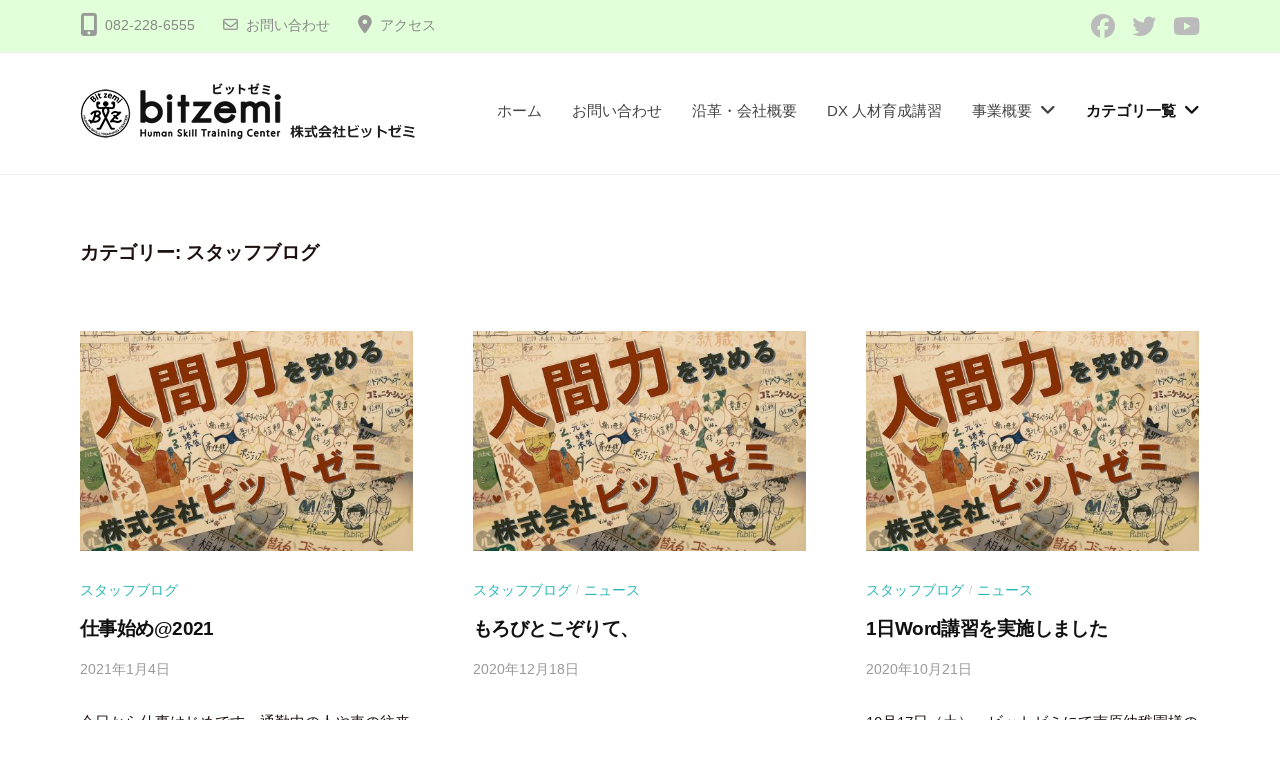

--- FILE ---
content_type: text/html; charset=UTF-8
request_url: http://www.bitzemi.com/category/blog/page/10/
body_size: 24314
content:
<!DOCTYPE html>
<html dir="ltr" lang="ja"
	prefix="og: https://ogp.me/ns#" >
<head>
<meta charset="UTF-8">
<meta name="viewport" content="width=device-width, initial-scale=1">

<title>スタッフブログ - 株式会社ビットゼミ - Page 10</title>

		<!-- All in One SEO 4.3.3 - aioseo.com -->
		<meta name="description" content="- Page 10" />
		<meta name="robots" content="noindex, nofollow, max-image-preview:large" />
		<link rel="canonical" href="http://www.bitzemi.com/category/blog/" />
		<link rel="prev" href="http://www.bitzemi.com/category/blog/page/9/" />
		<link rel="next" href="http://www.bitzemi.com/category/blog/page/11/" />
		<meta name="generator" content="All in One SEO (AIOSEO) 4.3.3 " />
		<script type="application/ld+json" class="aioseo-schema">
			{"@context":"https:\/\/schema.org","@graph":[{"@type":"BreadcrumbList","@id":"http:\/\/www.bitzemi.com\/category\/blog\/page\/10\/#breadcrumblist","itemListElement":[{"@type":"ListItem","@id":"http:\/\/www.bitzemi.com\/#listItem","position":1,"item":{"@type":"WebPage","@id":"http:\/\/www.bitzemi.com\/","name":"\u30db\u30fc\u30e0","description":"\u4eba\u9593\u529b\u3092\u7a76\u3081\u308b\uff01 - Page 10","url":"http:\/\/www.bitzemi.com\/"},"nextItem":"http:\/\/www.bitzemi.com\/category\/blog\/#listItem"},{"@type":"ListItem","@id":"http:\/\/www.bitzemi.com\/category\/blog\/#listItem","position":2,"item":{"@type":"WebPage","@id":"http:\/\/www.bitzemi.com\/category\/blog\/","name":"\u30b9\u30bf\u30c3\u30d5\u30d6\u30ed\u30b0","description":"- Page 10","url":"http:\/\/www.bitzemi.com\/category\/blog\/"},"previousItem":"http:\/\/www.bitzemi.com\/#listItem"}]},{"@type":"CollectionPage","@id":"http:\/\/www.bitzemi.com\/category\/blog\/page\/10\/#collectionpage","url":"http:\/\/www.bitzemi.com\/category\/blog\/page\/10\/","name":"\u30b9\u30bf\u30c3\u30d5\u30d6\u30ed\u30b0 - \u682a\u5f0f\u4f1a\u793e\u30d3\u30c3\u30c8\u30bc\u30df - Page 10","description":"- Page 10","inLanguage":"ja","isPartOf":{"@id":"http:\/\/www.bitzemi.com\/#website"},"breadcrumb":{"@id":"http:\/\/www.bitzemi.com\/category\/blog\/page\/10\/#breadcrumblist"}},{"@type":"Organization","@id":"http:\/\/www.bitzemi.com\/#organization","name":"\u682a\u5f0f\u4f1a\u793e\u30d3\u30c3\u30c8\u30bc\u30df","url":"http:\/\/www.bitzemi.com\/","logo":{"@type":"ImageObject","url":"http:\/\/www.bitzemi.com\/wp\/wp-content\/uploads\/2022\/07\/img_logo01.png","@id":"http:\/\/www.bitzemi.com\/#organizationLogo","width":335,"height":56},"image":{"@id":"http:\/\/www.bitzemi.com\/#organizationLogo"},"sameAs":["https:\/\/www.facebook.com\/bitzemi\/","https:\/\/twitter.com\/bitzemi\/","https:\/\/www.youtube.com\/channel\/UCiiw_nSPg6mm3OtNaTNz4bA"]},{"@type":"WebSite","@id":"http:\/\/www.bitzemi.com\/#website","url":"http:\/\/www.bitzemi.com\/","name":"\u682a\u5f0f\u4f1a\u793e\u30d3\u30c3\u30c8\u30bc\u30df","description":"\u4eba\u9593\u529b\u3092\u7a76\u3081\u308b\uff01","inLanguage":"ja","publisher":{"@id":"http:\/\/www.bitzemi.com\/#organization"}}]}
		</script>
		<!-- All in One SEO -->

<link rel="alternate" type="application/rss+xml" title="株式会社ビットゼミ &raquo; フィード" href="http://www.bitzemi.com/feed/" />
<link rel="alternate" type="application/rss+xml" title="株式会社ビットゼミ &raquo; コメントフィード" href="http://www.bitzemi.com/comments/feed/" />
<link rel="alternate" type="application/rss+xml" title="株式会社ビットゼミ &raquo; スタッフブログ カテゴリーのフィード" href="http://www.bitzemi.com/category/blog/feed/" />
<meta name="description" content="[10ページ目] スタッフブログ について 株式会社ビットゼミ 人間力を究める！" />		<!-- This site uses the Google Analytics by MonsterInsights plugin v9.11.0 - Using Analytics tracking - https://www.monsterinsights.com/ -->
							<script src="//www.googletagmanager.com/gtag/js?id=G-BYWDL0X9JZ"  data-cfasync="false" data-wpfc-render="false" type="text/javascript" async></script>
			<script data-cfasync="false" data-wpfc-render="false" type="text/javascript">
				var mi_version = '9.11.0';
				var mi_track_user = true;
				var mi_no_track_reason = '';
								var MonsterInsightsDefaultLocations = {"page_location":"http:\/\/www.bitzemi.com\/category\/blog\/page\/10\/"};
								if ( typeof MonsterInsightsPrivacyGuardFilter === 'function' ) {
					var MonsterInsightsLocations = (typeof MonsterInsightsExcludeQuery === 'object') ? MonsterInsightsPrivacyGuardFilter( MonsterInsightsExcludeQuery ) : MonsterInsightsPrivacyGuardFilter( MonsterInsightsDefaultLocations );
				} else {
					var MonsterInsightsLocations = (typeof MonsterInsightsExcludeQuery === 'object') ? MonsterInsightsExcludeQuery : MonsterInsightsDefaultLocations;
				}

								var disableStrs = [
										'ga-disable-G-BYWDL0X9JZ',
									];

				/* Function to detect opted out users */
				function __gtagTrackerIsOptedOut() {
					for (var index = 0; index < disableStrs.length; index++) {
						if (document.cookie.indexOf(disableStrs[index] + '=true') > -1) {
							return true;
						}
					}

					return false;
				}

				/* Disable tracking if the opt-out cookie exists. */
				if (__gtagTrackerIsOptedOut()) {
					for (var index = 0; index < disableStrs.length; index++) {
						window[disableStrs[index]] = true;
					}
				}

				/* Opt-out function */
				function __gtagTrackerOptout() {
					for (var index = 0; index < disableStrs.length; index++) {
						document.cookie = disableStrs[index] + '=true; expires=Thu, 31 Dec 2099 23:59:59 UTC; path=/';
						window[disableStrs[index]] = true;
					}
				}

				if ('undefined' === typeof gaOptout) {
					function gaOptout() {
						__gtagTrackerOptout();
					}
				}
								window.dataLayer = window.dataLayer || [];

				window.MonsterInsightsDualTracker = {
					helpers: {},
					trackers: {},
				};
				if (mi_track_user) {
					function __gtagDataLayer() {
						dataLayer.push(arguments);
					}

					function __gtagTracker(type, name, parameters) {
						if (!parameters) {
							parameters = {};
						}

						if (parameters.send_to) {
							__gtagDataLayer.apply(null, arguments);
							return;
						}

						if (type === 'event') {
														parameters.send_to = monsterinsights_frontend.v4_id;
							var hookName = name;
							if (typeof parameters['event_category'] !== 'undefined') {
								hookName = parameters['event_category'] + ':' + name;
							}

							if (typeof MonsterInsightsDualTracker.trackers[hookName] !== 'undefined') {
								MonsterInsightsDualTracker.trackers[hookName](parameters);
							} else {
								__gtagDataLayer('event', name, parameters);
							}
							
						} else {
							__gtagDataLayer.apply(null, arguments);
						}
					}

					__gtagTracker('js', new Date());
					__gtagTracker('set', {
						'developer_id.dZGIzZG': true,
											});
					if ( MonsterInsightsLocations.page_location ) {
						__gtagTracker('set', MonsterInsightsLocations);
					}
										__gtagTracker('config', 'G-BYWDL0X9JZ', {"forceSSL":"true","link_attribution":"true"} );
										window.gtag = __gtagTracker;										(function () {
						/* https://developers.google.com/analytics/devguides/collection/analyticsjs/ */
						/* ga and __gaTracker compatibility shim. */
						var noopfn = function () {
							return null;
						};
						var newtracker = function () {
							return new Tracker();
						};
						var Tracker = function () {
							return null;
						};
						var p = Tracker.prototype;
						p.get = noopfn;
						p.set = noopfn;
						p.send = function () {
							var args = Array.prototype.slice.call(arguments);
							args.unshift('send');
							__gaTracker.apply(null, args);
						};
						var __gaTracker = function () {
							var len = arguments.length;
							if (len === 0) {
								return;
							}
							var f = arguments[len - 1];
							if (typeof f !== 'object' || f === null || typeof f.hitCallback !== 'function') {
								if ('send' === arguments[0]) {
									var hitConverted, hitObject = false, action;
									if ('event' === arguments[1]) {
										if ('undefined' !== typeof arguments[3]) {
											hitObject = {
												'eventAction': arguments[3],
												'eventCategory': arguments[2],
												'eventLabel': arguments[4],
												'value': arguments[5] ? arguments[5] : 1,
											}
										}
									}
									if ('pageview' === arguments[1]) {
										if ('undefined' !== typeof arguments[2]) {
											hitObject = {
												'eventAction': 'page_view',
												'page_path': arguments[2],
											}
										}
									}
									if (typeof arguments[2] === 'object') {
										hitObject = arguments[2];
									}
									if (typeof arguments[5] === 'object') {
										Object.assign(hitObject, arguments[5]);
									}
									if ('undefined' !== typeof arguments[1].hitType) {
										hitObject = arguments[1];
										if ('pageview' === hitObject.hitType) {
											hitObject.eventAction = 'page_view';
										}
									}
									if (hitObject) {
										action = 'timing' === arguments[1].hitType ? 'timing_complete' : hitObject.eventAction;
										hitConverted = mapArgs(hitObject);
										__gtagTracker('event', action, hitConverted);
									}
								}
								return;
							}

							function mapArgs(args) {
								var arg, hit = {};
								var gaMap = {
									'eventCategory': 'event_category',
									'eventAction': 'event_action',
									'eventLabel': 'event_label',
									'eventValue': 'event_value',
									'nonInteraction': 'non_interaction',
									'timingCategory': 'event_category',
									'timingVar': 'name',
									'timingValue': 'value',
									'timingLabel': 'event_label',
									'page': 'page_path',
									'location': 'page_location',
									'title': 'page_title',
									'referrer' : 'page_referrer',
								};
								for (arg in args) {
																		if (!(!args.hasOwnProperty(arg) || !gaMap.hasOwnProperty(arg))) {
										hit[gaMap[arg]] = args[arg];
									} else {
										hit[arg] = args[arg];
									}
								}
								return hit;
							}

							try {
								f.hitCallback();
							} catch (ex) {
							}
						};
						__gaTracker.create = newtracker;
						__gaTracker.getByName = newtracker;
						__gaTracker.getAll = function () {
							return [];
						};
						__gaTracker.remove = noopfn;
						__gaTracker.loaded = true;
						window['__gaTracker'] = __gaTracker;
					})();
									} else {
										console.log("");
					(function () {
						function __gtagTracker() {
							return null;
						}

						window['__gtagTracker'] = __gtagTracker;
						window['gtag'] = __gtagTracker;
					})();
									}
			</script>
							<!-- / Google Analytics by MonsterInsights -->
		<script type="text/javascript">
/* <![CDATA[ */
window._wpemojiSettings = {"baseUrl":"https:\/\/s.w.org\/images\/core\/emoji\/14.0.0\/72x72\/","ext":".png","svgUrl":"https:\/\/s.w.org\/images\/core\/emoji\/14.0.0\/svg\/","svgExt":".svg","source":{"concatemoji":"http:\/\/www.bitzemi.com\/wp\/wp-includes\/js\/wp-emoji-release.min.js?ver=6.4.7"}};
/*! This file is auto-generated */
!function(i,n){var o,s,e;function c(e){try{var t={supportTests:e,timestamp:(new Date).valueOf()};sessionStorage.setItem(o,JSON.stringify(t))}catch(e){}}function p(e,t,n){e.clearRect(0,0,e.canvas.width,e.canvas.height),e.fillText(t,0,0);var t=new Uint32Array(e.getImageData(0,0,e.canvas.width,e.canvas.height).data),r=(e.clearRect(0,0,e.canvas.width,e.canvas.height),e.fillText(n,0,0),new Uint32Array(e.getImageData(0,0,e.canvas.width,e.canvas.height).data));return t.every(function(e,t){return e===r[t]})}function u(e,t,n){switch(t){case"flag":return n(e,"\ud83c\udff3\ufe0f\u200d\u26a7\ufe0f","\ud83c\udff3\ufe0f\u200b\u26a7\ufe0f")?!1:!n(e,"\ud83c\uddfa\ud83c\uddf3","\ud83c\uddfa\u200b\ud83c\uddf3")&&!n(e,"\ud83c\udff4\udb40\udc67\udb40\udc62\udb40\udc65\udb40\udc6e\udb40\udc67\udb40\udc7f","\ud83c\udff4\u200b\udb40\udc67\u200b\udb40\udc62\u200b\udb40\udc65\u200b\udb40\udc6e\u200b\udb40\udc67\u200b\udb40\udc7f");case"emoji":return!n(e,"\ud83e\udef1\ud83c\udffb\u200d\ud83e\udef2\ud83c\udfff","\ud83e\udef1\ud83c\udffb\u200b\ud83e\udef2\ud83c\udfff")}return!1}function f(e,t,n){var r="undefined"!=typeof WorkerGlobalScope&&self instanceof WorkerGlobalScope?new OffscreenCanvas(300,150):i.createElement("canvas"),a=r.getContext("2d",{willReadFrequently:!0}),o=(a.textBaseline="top",a.font="600 32px Arial",{});return e.forEach(function(e){o[e]=t(a,e,n)}),o}function t(e){var t=i.createElement("script");t.src=e,t.defer=!0,i.head.appendChild(t)}"undefined"!=typeof Promise&&(o="wpEmojiSettingsSupports",s=["flag","emoji"],n.supports={everything:!0,everythingExceptFlag:!0},e=new Promise(function(e){i.addEventListener("DOMContentLoaded",e,{once:!0})}),new Promise(function(t){var n=function(){try{var e=JSON.parse(sessionStorage.getItem(o));if("object"==typeof e&&"number"==typeof e.timestamp&&(new Date).valueOf()<e.timestamp+604800&&"object"==typeof e.supportTests)return e.supportTests}catch(e){}return null}();if(!n){if("undefined"!=typeof Worker&&"undefined"!=typeof OffscreenCanvas&&"undefined"!=typeof URL&&URL.createObjectURL&&"undefined"!=typeof Blob)try{var e="postMessage("+f.toString()+"("+[JSON.stringify(s),u.toString(),p.toString()].join(",")+"));",r=new Blob([e],{type:"text/javascript"}),a=new Worker(URL.createObjectURL(r),{name:"wpTestEmojiSupports"});return void(a.onmessage=function(e){c(n=e.data),a.terminate(),t(n)})}catch(e){}c(n=f(s,u,p))}t(n)}).then(function(e){for(var t in e)n.supports[t]=e[t],n.supports.everything=n.supports.everything&&n.supports[t],"flag"!==t&&(n.supports.everythingExceptFlag=n.supports.everythingExceptFlag&&n.supports[t]);n.supports.everythingExceptFlag=n.supports.everythingExceptFlag&&!n.supports.flag,n.DOMReady=!1,n.readyCallback=function(){n.DOMReady=!0}}).then(function(){return e}).then(function(){var e;n.supports.everything||(n.readyCallback(),(e=n.source||{}).concatemoji?t(e.concatemoji):e.wpemoji&&e.twemoji&&(t(e.twemoji),t(e.wpemoji)))}))}((window,document),window._wpemojiSettings);
/* ]]> */
</script>
<link rel='stylesheet' id='vkExUnit_common_style-css' href='http://www.bitzemi.com/wp/wp-content/plugins/vk-all-in-one-expansion-unit/assets/css/vkExUnit_style.css?ver=9.112.0.1' type='text/css' media='all' />
<style id='vkExUnit_common_style-inline-css' type='text/css'>
:root {--ver_page_top_button_url:url(http://www.bitzemi.com/wp/wp-content/plugins/vk-all-in-one-expansion-unit/assets/images/to-top-btn-icon.svg);}@font-face {font-weight: normal;font-style: normal;font-family: "vk_sns";src: url("http://www.bitzemi.com/wp/wp-content/plugins/vk-all-in-one-expansion-unit/inc/sns/icons/fonts/vk_sns.eot?-bq20cj");src: url("http://www.bitzemi.com/wp/wp-content/plugins/vk-all-in-one-expansion-unit/inc/sns/icons/fonts/vk_sns.eot?#iefix-bq20cj") format("embedded-opentype"),url("http://www.bitzemi.com/wp/wp-content/plugins/vk-all-in-one-expansion-unit/inc/sns/icons/fonts/vk_sns.woff?-bq20cj") format("woff"),url("http://www.bitzemi.com/wp/wp-content/plugins/vk-all-in-one-expansion-unit/inc/sns/icons/fonts/vk_sns.ttf?-bq20cj") format("truetype"),url("http://www.bitzemi.com/wp/wp-content/plugins/vk-all-in-one-expansion-unit/inc/sns/icons/fonts/vk_sns.svg?-bq20cj#vk_sns") format("svg");}
.veu_promotion-alert__content--text {border: 1px solid rgba(0,0,0,0.125);padding: 0.5em 1em;border-radius: var(--vk-size-radius);margin-bottom: var(--vk-margin-block-bottom);font-size: 0.875rem;}/* Alert Content部分に段落タグを入れた場合に最後の段落の余白を0にする */.veu_promotion-alert__content--text p:last-of-type{margin-bottom:0;margin-top: 0;}
</style>
<style id='wp-emoji-styles-inline-css' type='text/css'>

	img.wp-smiley, img.emoji {
		display: inline !important;
		border: none !important;
		box-shadow: none !important;
		height: 1em !important;
		width: 1em !important;
		margin: 0 0.07em !important;
		vertical-align: -0.1em !important;
		background: none !important;
		padding: 0 !important;
	}
</style>
<link rel='stylesheet' id='wp-block-library-css' href='http://www.bitzemi.com/wp/wp-includes/css/dist/block-library/style.min.css?ver=6.4.7' type='text/css' media='all' />
<style id='wp-block-library-inline-css' type='text/css'>
.vk-cols--reverse{flex-direction:row-reverse}.vk-cols--hasbtn{margin-bottom:0}.vk-cols--hasbtn>.row>.vk_gridColumn_item,.vk-cols--hasbtn>.wp-block-column{position:relative;padding-bottom:3em}.vk-cols--hasbtn>.row>.vk_gridColumn_item>.wp-block-buttons,.vk-cols--hasbtn>.row>.vk_gridColumn_item>.vk_button,.vk-cols--hasbtn>.wp-block-column>.wp-block-buttons,.vk-cols--hasbtn>.wp-block-column>.vk_button{position:absolute;bottom:0;width:100%}.vk-cols--fit.wp-block-columns{gap:0}.vk-cols--fit.wp-block-columns,.vk-cols--fit.wp-block-columns:not(.is-not-stacked-on-mobile){margin-top:0;margin-bottom:0;justify-content:space-between}.vk-cols--fit.wp-block-columns>.wp-block-column *:last-child,.vk-cols--fit.wp-block-columns:not(.is-not-stacked-on-mobile)>.wp-block-column *:last-child{margin-bottom:0}.vk-cols--fit.wp-block-columns>.wp-block-column>.wp-block-cover,.vk-cols--fit.wp-block-columns:not(.is-not-stacked-on-mobile)>.wp-block-column>.wp-block-cover{margin-top:0}.vk-cols--fit.wp-block-columns.has-background,.vk-cols--fit.wp-block-columns:not(.is-not-stacked-on-mobile).has-background{padding:0}@media(max-width: 599px){.vk-cols--fit.wp-block-columns:not(.has-background)>.wp-block-column:not(.has-background),.vk-cols--fit.wp-block-columns:not(.is-not-stacked-on-mobile):not(.has-background)>.wp-block-column:not(.has-background){padding-left:0 !important;padding-right:0 !important}}@media(min-width: 782px){.vk-cols--fit.wp-block-columns .block-editor-block-list__block.wp-block-column:not(:first-child),.vk-cols--fit.wp-block-columns>.wp-block-column:not(:first-child),.vk-cols--fit.wp-block-columns:not(.is-not-stacked-on-mobile) .block-editor-block-list__block.wp-block-column:not(:first-child),.vk-cols--fit.wp-block-columns:not(.is-not-stacked-on-mobile)>.wp-block-column:not(:first-child){margin-left:0}}@media(min-width: 600px)and (max-width: 781px){.vk-cols--fit.wp-block-columns .wp-block-column:nth-child(2n),.vk-cols--fit.wp-block-columns:not(.is-not-stacked-on-mobile) .wp-block-column:nth-child(2n){margin-left:0}.vk-cols--fit.wp-block-columns .wp-block-column:not(:only-child),.vk-cols--fit.wp-block-columns:not(.is-not-stacked-on-mobile) .wp-block-column:not(:only-child){flex-basis:50% !important}}.vk-cols--fit--gap1.wp-block-columns{gap:1px}@media(min-width: 600px)and (max-width: 781px){.vk-cols--fit--gap1.wp-block-columns .wp-block-column:not(:only-child){flex-basis:calc(50% - 1px) !important}}.vk-cols--fit.vk-cols--grid>.block-editor-block-list__block,.vk-cols--fit.vk-cols--grid>.wp-block-column,.vk-cols--fit.vk-cols--grid:not(.is-not-stacked-on-mobile)>.block-editor-block-list__block,.vk-cols--fit.vk-cols--grid:not(.is-not-stacked-on-mobile)>.wp-block-column{flex-basis:50%;box-sizing:border-box}@media(max-width: 599px){.vk-cols--fit.vk-cols--grid.vk-cols--grid--alignfull>.wp-block-column:nth-child(2)>.wp-block-cover,.vk-cols--fit.vk-cols--grid.vk-cols--grid--alignfull>.wp-block-column:nth-child(2)>.vk_outer,.vk-cols--fit.vk-cols--grid:not(.is-not-stacked-on-mobile).vk-cols--grid--alignfull>.wp-block-column:nth-child(2)>.wp-block-cover,.vk-cols--fit.vk-cols--grid:not(.is-not-stacked-on-mobile).vk-cols--grid--alignfull>.wp-block-column:nth-child(2)>.vk_outer{width:100vw;margin-right:calc((100% - 100vw)/2);margin-left:calc((100% - 100vw)/2)}}@media(min-width: 600px){.vk-cols--fit.vk-cols--grid.vk-cols--grid--alignfull>.wp-block-column:nth-child(2)>.wp-block-cover,.vk-cols--fit.vk-cols--grid.vk-cols--grid--alignfull>.wp-block-column:nth-child(2)>.vk_outer,.vk-cols--fit.vk-cols--grid:not(.is-not-stacked-on-mobile).vk-cols--grid--alignfull>.wp-block-column:nth-child(2)>.wp-block-cover,.vk-cols--fit.vk-cols--grid:not(.is-not-stacked-on-mobile).vk-cols--grid--alignfull>.wp-block-column:nth-child(2)>.vk_outer{margin-right:calc(100% - 50vw);width:50vw}}@media(min-width: 600px){.vk-cols--fit.vk-cols--grid.vk-cols--grid--alignfull.vk-cols--reverse>.wp-block-column,.vk-cols--fit.vk-cols--grid:not(.is-not-stacked-on-mobile).vk-cols--grid--alignfull.vk-cols--reverse>.wp-block-column{margin-left:0;margin-right:0}.vk-cols--fit.vk-cols--grid.vk-cols--grid--alignfull.vk-cols--reverse>.wp-block-column:nth-child(2)>.wp-block-cover,.vk-cols--fit.vk-cols--grid.vk-cols--grid--alignfull.vk-cols--reverse>.wp-block-column:nth-child(2)>.vk_outer,.vk-cols--fit.vk-cols--grid:not(.is-not-stacked-on-mobile).vk-cols--grid--alignfull.vk-cols--reverse>.wp-block-column:nth-child(2)>.wp-block-cover,.vk-cols--fit.vk-cols--grid:not(.is-not-stacked-on-mobile).vk-cols--grid--alignfull.vk-cols--reverse>.wp-block-column:nth-child(2)>.vk_outer{margin-left:calc(100% - 50vw)}}.vk-cols--menu h2,.vk-cols--menu h3,.vk-cols--menu h4,.vk-cols--menu h5{margin-bottom:.2em;text-shadow:#000 0 0 10px}.vk-cols--menu h2:first-child,.vk-cols--menu h3:first-child,.vk-cols--menu h4:first-child,.vk-cols--menu h5:first-child{margin-top:0}.vk-cols--menu p{margin-bottom:1rem;text-shadow:#000 0 0 10px}.vk-cols--menu .wp-block-cover__inner-container:last-child{margin-bottom:0}.vk-cols--fitbnrs .wp-block-column .wp-block-cover:hover img{filter:unset}.vk-cols--fitbnrs .wp-block-column .wp-block-cover:hover{background-color:unset}.vk-cols--fitbnrs .wp-block-column .wp-block-cover:hover .wp-block-cover__image-background{filter:unset !important}.vk-cols--fitbnrs .wp-block-cover .wp-block-cover__inner-container{position:absolute;height:100%;width:100%}.vk-cols--fitbnrs .vk_button{height:100%;margin:0}.vk-cols--fitbnrs .vk_button .vk_button_btn,.vk-cols--fitbnrs .vk_button .btn{height:100%;width:100%;border:none;box-shadow:none;background-color:unset !important;transition:unset}.vk-cols--fitbnrs .vk_button .vk_button_btn:hover,.vk-cols--fitbnrs .vk_button .btn:hover{transition:unset}.vk-cols--fitbnrs .vk_button .vk_button_btn:after,.vk-cols--fitbnrs .vk_button .btn:after{border:none}.vk-cols--fitbnrs .vk_button .vk_button_link_txt{width:100%;position:absolute;top:50%;left:50%;transform:translateY(-50%) translateX(-50%);font-size:2rem;text-shadow:#000 0 0 10px}.vk-cols--fitbnrs .vk_button .vk_button_link_subCaption{width:100%;position:absolute;top:calc(50% + 2.2em);left:50%;transform:translateY(-50%) translateX(-50%);text-shadow:#000 0 0 10px}@media(min-width: 992px){.vk-cols--media.wp-block-columns{gap:3rem}}.vk-fit-map figure{margin-bottom:0}.vk-fit-map iframe{position:relative;margin-bottom:0;display:block;max-height:400px;width:100vw}.vk-fit-map:is(.alignfull,.alignwide) div{max-width:100%}.vk-table--th--width25 :where(tr>*:first-child){width:25%}.vk-table--th--width30 :where(tr>*:first-child){width:30%}.vk-table--th--width35 :where(tr>*:first-child){width:35%}.vk-table--th--width40 :where(tr>*:first-child){width:40%}.vk-table--th--bg-bright :where(tr>*:first-child){background-color:var(--wp--preset--color--bg-secondary, rgba(0, 0, 0, 0.05))}@media(max-width: 599px){.vk-table--mobile-block :is(th,td){width:100%;display:block}.vk-table--mobile-block.wp-block-table table :is(th,td){border-top:none}}.vk-table--width--th25 :where(tr>*:first-child){width:25%}.vk-table--width--th30 :where(tr>*:first-child){width:30%}.vk-table--width--th35 :where(tr>*:first-child){width:35%}.vk-table--width--th40 :where(tr>*:first-child){width:40%}.no-margin{margin:0}@media(max-width: 599px){.wp-block-image.vk-aligncenter--mobile>.alignright{float:none;margin-left:auto;margin-right:auto}.vk-no-padding-horizontal--mobile{padding-left:0 !important;padding-right:0 !important}}
/* VK Color Palettes */:root{ --wp--preset--color--vk-color-custom-1:#2bb7b3}/* --vk-color-custom-1 is deprecated. */:root{ --vk-color-custom-1: var(--wp--preset--color--vk-color-custom-1);}:root{ --wp--preset--color--vk-color-custom-2:#1e1210}/* --vk-color-custom-2 is deprecated. */:root{ --vk-color-custom-2: var(--wp--preset--color--vk-color-custom-2);}
</style>
<link rel='stylesheet' id='vk-components-style-css' href='http://www.bitzemi.com/wp/wp-content/plugins/vk-blocks/vendor/vektor-inc/vk-component/src//assets/css/vk-components.css?ver=1.6.5' type='text/css' media='all' />
<style id='classic-theme-styles-inline-css' type='text/css'>
/*! This file is auto-generated */
.wp-block-button__link{color:#fff;background-color:#32373c;border-radius:9999px;box-shadow:none;text-decoration:none;padding:calc(.667em + 2px) calc(1.333em + 2px);font-size:1.125em}.wp-block-file__button{background:#32373c;color:#fff;text-decoration:none}
</style>
<style id='global-styles-inline-css' type='text/css'>
body{--wp--preset--color--black: #000000;--wp--preset--color--cyan-bluish-gray: #abb8c3;--wp--preset--color--white: #ffffff;--wp--preset--color--pale-pink: #f78da7;--wp--preset--color--vivid-red: #cf2e2e;--wp--preset--color--luminous-vivid-orange: #ff6900;--wp--preset--color--luminous-vivid-amber: #fcb900;--wp--preset--color--light-green-cyan: #7bdcb5;--wp--preset--color--vivid-green-cyan: #00d084;--wp--preset--color--pale-cyan-blue: #8ed1fc;--wp--preset--color--vivid-cyan-blue: #0693e3;--wp--preset--color--vivid-purple: #9b51e0;--wp--preset--color--vk-color-custom-1: #2bb7b3;--wp--preset--color--vk-color-custom-2: #1e1210;--wp--preset--gradient--vivid-cyan-blue-to-vivid-purple: linear-gradient(135deg,rgba(6,147,227,1) 0%,rgb(155,81,224) 100%);--wp--preset--gradient--light-green-cyan-to-vivid-green-cyan: linear-gradient(135deg,rgb(122,220,180) 0%,rgb(0,208,130) 100%);--wp--preset--gradient--luminous-vivid-amber-to-luminous-vivid-orange: linear-gradient(135deg,rgba(252,185,0,1) 0%,rgba(255,105,0,1) 100%);--wp--preset--gradient--luminous-vivid-orange-to-vivid-red: linear-gradient(135deg,rgba(255,105,0,1) 0%,rgb(207,46,46) 100%);--wp--preset--gradient--very-light-gray-to-cyan-bluish-gray: linear-gradient(135deg,rgb(238,238,238) 0%,rgb(169,184,195) 100%);--wp--preset--gradient--cool-to-warm-spectrum: linear-gradient(135deg,rgb(74,234,220) 0%,rgb(151,120,209) 20%,rgb(207,42,186) 40%,rgb(238,44,130) 60%,rgb(251,105,98) 80%,rgb(254,248,76) 100%);--wp--preset--gradient--blush-light-purple: linear-gradient(135deg,rgb(255,206,236) 0%,rgb(152,150,240) 100%);--wp--preset--gradient--blush-bordeaux: linear-gradient(135deg,rgb(254,205,165) 0%,rgb(254,45,45) 50%,rgb(107,0,62) 100%);--wp--preset--gradient--luminous-dusk: linear-gradient(135deg,rgb(255,203,112) 0%,rgb(199,81,192) 50%,rgb(65,88,208) 100%);--wp--preset--gradient--pale-ocean: linear-gradient(135deg,rgb(255,245,203) 0%,rgb(182,227,212) 50%,rgb(51,167,181) 100%);--wp--preset--gradient--electric-grass: linear-gradient(135deg,rgb(202,248,128) 0%,rgb(113,206,126) 100%);--wp--preset--gradient--midnight: linear-gradient(135deg,rgb(2,3,129) 0%,rgb(40,116,252) 100%);--wp--preset--font-size--small: 13px;--wp--preset--font-size--medium: 20px;--wp--preset--font-size--large: 36px;--wp--preset--font-size--x-large: 42px;--wp--preset--spacing--20: 0.44rem;--wp--preset--spacing--30: 0.67rem;--wp--preset--spacing--40: 1rem;--wp--preset--spacing--50: 1.5rem;--wp--preset--spacing--60: 2.25rem;--wp--preset--spacing--70: 3.38rem;--wp--preset--spacing--80: 5.06rem;--wp--preset--shadow--natural: 6px 6px 9px rgba(0, 0, 0, 0.2);--wp--preset--shadow--deep: 12px 12px 50px rgba(0, 0, 0, 0.4);--wp--preset--shadow--sharp: 6px 6px 0px rgba(0, 0, 0, 0.2);--wp--preset--shadow--outlined: 6px 6px 0px -3px rgba(255, 255, 255, 1), 6px 6px rgba(0, 0, 0, 1);--wp--preset--shadow--crisp: 6px 6px 0px rgba(0, 0, 0, 1);}:where(.is-layout-flex){gap: 0.5em;}:where(.is-layout-grid){gap: 0.5em;}body .is-layout-flow > .alignleft{float: left;margin-inline-start: 0;margin-inline-end: 2em;}body .is-layout-flow > .alignright{float: right;margin-inline-start: 2em;margin-inline-end: 0;}body .is-layout-flow > .aligncenter{margin-left: auto !important;margin-right: auto !important;}body .is-layout-constrained > .alignleft{float: left;margin-inline-start: 0;margin-inline-end: 2em;}body .is-layout-constrained > .alignright{float: right;margin-inline-start: 2em;margin-inline-end: 0;}body .is-layout-constrained > .aligncenter{margin-left: auto !important;margin-right: auto !important;}body .is-layout-constrained > :where(:not(.alignleft):not(.alignright):not(.alignfull)){max-width: var(--wp--style--global--content-size);margin-left: auto !important;margin-right: auto !important;}body .is-layout-constrained > .alignwide{max-width: var(--wp--style--global--wide-size);}body .is-layout-flex{display: flex;}body .is-layout-flex{flex-wrap: wrap;align-items: center;}body .is-layout-flex > *{margin: 0;}body .is-layout-grid{display: grid;}body .is-layout-grid > *{margin: 0;}:where(.wp-block-columns.is-layout-flex){gap: 2em;}:where(.wp-block-columns.is-layout-grid){gap: 2em;}:where(.wp-block-post-template.is-layout-flex){gap: 1.25em;}:where(.wp-block-post-template.is-layout-grid){gap: 1.25em;}.has-black-color{color: var(--wp--preset--color--black) !important;}.has-cyan-bluish-gray-color{color: var(--wp--preset--color--cyan-bluish-gray) !important;}.has-white-color{color: var(--wp--preset--color--white) !important;}.has-pale-pink-color{color: var(--wp--preset--color--pale-pink) !important;}.has-vivid-red-color{color: var(--wp--preset--color--vivid-red) !important;}.has-luminous-vivid-orange-color{color: var(--wp--preset--color--luminous-vivid-orange) !important;}.has-luminous-vivid-amber-color{color: var(--wp--preset--color--luminous-vivid-amber) !important;}.has-light-green-cyan-color{color: var(--wp--preset--color--light-green-cyan) !important;}.has-vivid-green-cyan-color{color: var(--wp--preset--color--vivid-green-cyan) !important;}.has-pale-cyan-blue-color{color: var(--wp--preset--color--pale-cyan-blue) !important;}.has-vivid-cyan-blue-color{color: var(--wp--preset--color--vivid-cyan-blue) !important;}.has-vivid-purple-color{color: var(--wp--preset--color--vivid-purple) !important;}.has-vk-color-custom-1-color{color: var(--wp--preset--color--vk-color-custom-1) !important;}.has-vk-color-custom-2-color{color: var(--wp--preset--color--vk-color-custom-2) !important;}.has-black-background-color{background-color: var(--wp--preset--color--black) !important;}.has-cyan-bluish-gray-background-color{background-color: var(--wp--preset--color--cyan-bluish-gray) !important;}.has-white-background-color{background-color: var(--wp--preset--color--white) !important;}.has-pale-pink-background-color{background-color: var(--wp--preset--color--pale-pink) !important;}.has-vivid-red-background-color{background-color: var(--wp--preset--color--vivid-red) !important;}.has-luminous-vivid-orange-background-color{background-color: var(--wp--preset--color--luminous-vivid-orange) !important;}.has-luminous-vivid-amber-background-color{background-color: var(--wp--preset--color--luminous-vivid-amber) !important;}.has-light-green-cyan-background-color{background-color: var(--wp--preset--color--light-green-cyan) !important;}.has-vivid-green-cyan-background-color{background-color: var(--wp--preset--color--vivid-green-cyan) !important;}.has-pale-cyan-blue-background-color{background-color: var(--wp--preset--color--pale-cyan-blue) !important;}.has-vivid-cyan-blue-background-color{background-color: var(--wp--preset--color--vivid-cyan-blue) !important;}.has-vivid-purple-background-color{background-color: var(--wp--preset--color--vivid-purple) !important;}.has-vk-color-custom-1-background-color{background-color: var(--wp--preset--color--vk-color-custom-1) !important;}.has-vk-color-custom-2-background-color{background-color: var(--wp--preset--color--vk-color-custom-2) !important;}.has-black-border-color{border-color: var(--wp--preset--color--black) !important;}.has-cyan-bluish-gray-border-color{border-color: var(--wp--preset--color--cyan-bluish-gray) !important;}.has-white-border-color{border-color: var(--wp--preset--color--white) !important;}.has-pale-pink-border-color{border-color: var(--wp--preset--color--pale-pink) !important;}.has-vivid-red-border-color{border-color: var(--wp--preset--color--vivid-red) !important;}.has-luminous-vivid-orange-border-color{border-color: var(--wp--preset--color--luminous-vivid-orange) !important;}.has-luminous-vivid-amber-border-color{border-color: var(--wp--preset--color--luminous-vivid-amber) !important;}.has-light-green-cyan-border-color{border-color: var(--wp--preset--color--light-green-cyan) !important;}.has-vivid-green-cyan-border-color{border-color: var(--wp--preset--color--vivid-green-cyan) !important;}.has-pale-cyan-blue-border-color{border-color: var(--wp--preset--color--pale-cyan-blue) !important;}.has-vivid-cyan-blue-border-color{border-color: var(--wp--preset--color--vivid-cyan-blue) !important;}.has-vivid-purple-border-color{border-color: var(--wp--preset--color--vivid-purple) !important;}.has-vk-color-custom-1-border-color{border-color: var(--wp--preset--color--vk-color-custom-1) !important;}.has-vk-color-custom-2-border-color{border-color: var(--wp--preset--color--vk-color-custom-2) !important;}.has-vivid-cyan-blue-to-vivid-purple-gradient-background{background: var(--wp--preset--gradient--vivid-cyan-blue-to-vivid-purple) !important;}.has-light-green-cyan-to-vivid-green-cyan-gradient-background{background: var(--wp--preset--gradient--light-green-cyan-to-vivid-green-cyan) !important;}.has-luminous-vivid-amber-to-luminous-vivid-orange-gradient-background{background: var(--wp--preset--gradient--luminous-vivid-amber-to-luminous-vivid-orange) !important;}.has-luminous-vivid-orange-to-vivid-red-gradient-background{background: var(--wp--preset--gradient--luminous-vivid-orange-to-vivid-red) !important;}.has-very-light-gray-to-cyan-bluish-gray-gradient-background{background: var(--wp--preset--gradient--very-light-gray-to-cyan-bluish-gray) !important;}.has-cool-to-warm-spectrum-gradient-background{background: var(--wp--preset--gradient--cool-to-warm-spectrum) !important;}.has-blush-light-purple-gradient-background{background: var(--wp--preset--gradient--blush-light-purple) !important;}.has-blush-bordeaux-gradient-background{background: var(--wp--preset--gradient--blush-bordeaux) !important;}.has-luminous-dusk-gradient-background{background: var(--wp--preset--gradient--luminous-dusk) !important;}.has-pale-ocean-gradient-background{background: var(--wp--preset--gradient--pale-ocean) !important;}.has-electric-grass-gradient-background{background: var(--wp--preset--gradient--electric-grass) !important;}.has-midnight-gradient-background{background: var(--wp--preset--gradient--midnight) !important;}.has-small-font-size{font-size: var(--wp--preset--font-size--small) !important;}.has-medium-font-size{font-size: var(--wp--preset--font-size--medium) !important;}.has-large-font-size{font-size: var(--wp--preset--font-size--large) !important;}.has-x-large-font-size{font-size: var(--wp--preset--font-size--x-large) !important;}
.wp-block-navigation a:where(:not(.wp-element-button)){color: inherit;}
:where(.wp-block-post-template.is-layout-flex){gap: 1.25em;}:where(.wp-block-post-template.is-layout-grid){gap: 1.25em;}
:where(.wp-block-columns.is-layout-flex){gap: 2em;}:where(.wp-block-columns.is-layout-grid){gap: 2em;}
.wp-block-pullquote{font-size: 1.5em;line-height: 1.6;}
</style>
<link rel='stylesheet' id='contact-form-7-css' href='http://www.bitzemi.com/wp/wp-content/plugins/contact-form-7/includes/css/styles.css?ver=5.9.8' type='text/css' media='all' />
<link rel='stylesheet' id='vk-swiper-style-css' href='http://www.bitzemi.com/wp/wp-content/plugins/vk-blocks/vendor/vektor-inc/vk-swiper/src/assets/css/swiper-bundle.min.css?ver=11.0.2' type='text/css' media='all' />
<link rel='stylesheet' id='vkblocks-bootstrap-css' href='http://www.bitzemi.com/wp/wp-content/plugins/vk-blocks/build/bootstrap_vk_using.css?ver=4.3.1' type='text/css' media='all' />
<link rel='stylesheet' id='fontawesome-css' href='http://www.bitzemi.com/wp/wp-content/themes/businesspress/inc/font-awesome/css/font-awesome.css?ver=4.7.0' type='text/css' media='all' />
<link rel='stylesheet' id='normalize-css' href='http://www.bitzemi.com/wp/wp-content/themes/businesspress/css/normalize.css?ver=8.0.0' type='text/css' media='all' />
<link rel='stylesheet' id='businesspress-style-css' href='http://www.bitzemi.com/wp/wp-content/themes/businesspress/style.css?ver=1.0.0' type='text/css' media='all' />
<style id='businesspress-style-inline-css' type='text/css'>

	a,
	.subheader {
		color: #2bb7b3;
	}
	a:hover {
		color: #fcb900;
	}
	a.home-header-button-main {
		background-color: #2bb7b3;
	}
	a.home-header-button-main:hover {
		background-color: #fcb900;
	}
	code, kbd, tt, var,
	th,
	pre,
	.top-bar,
	.author-profile,
	.pagination .current,
	.page-links .page-numbers,
	.tagcloud a,
	.widget_calendar tbody td a,
	.container-wrapper,
	.site-bottom {
		background-color: #e1ffd8;
	}

	.jumbotron {
		background-image: url("http://www.bitzemi.com/wp/wp-content/uploads/2022/07/cropped-DSCF2797-2.jpg");
	}
	.home-header-content {
		text-align: center;
	}

	@media screen and (min-width: 980px) {
		.footer-widget-1 {
			width: 33.32%;
		}
		.footer-widget-2 {
			width: 33.32%;
		}
		.footer-widget-3 {
			width: 33.32%;
		}
		.footer-widget-4 {
			width: 0%;
		}
		.footer-widget-5 {
			width: 0%;
		}
		.footer-widget-6 {
			width: 0%;
		}
	}
	
</style>
<link rel='stylesheet' id='veu-cta-css' href='http://www.bitzemi.com/wp/wp-content/plugins/vk-all-in-one-expansion-unit/inc/call-to-action/package/assets/css/style.css?ver=9.112.0.1' type='text/css' media='all' />
<link rel='stylesheet' id='vk-blocks-build-css-css' href='http://www.bitzemi.com/wp/wp-content/plugins/vk-blocks/build/block-build.css?ver=1.97.0.2' type='text/css' media='all' />
<style id='vk-blocks-build-css-inline-css' type='text/css'>
:root {--vk_flow-arrow: url(http://www.bitzemi.com/wp/wp-content/plugins/vk-blocks/inc/vk-blocks/images/arrow_bottom.svg);--vk_image-mask-circle: url(http://www.bitzemi.com/wp/wp-content/plugins/vk-blocks/inc/vk-blocks/images/circle.svg);--vk_image-mask-wave01: url(http://www.bitzemi.com/wp/wp-content/plugins/vk-blocks/inc/vk-blocks/images/wave01.svg);--vk_image-mask-wave02: url(http://www.bitzemi.com/wp/wp-content/plugins/vk-blocks/inc/vk-blocks/images/wave02.svg);--vk_image-mask-wave03: url(http://www.bitzemi.com/wp/wp-content/plugins/vk-blocks/inc/vk-blocks/images/wave03.svg);--vk_image-mask-wave04: url(http://www.bitzemi.com/wp/wp-content/plugins/vk-blocks/inc/vk-blocks/images/wave04.svg);}
:root { --vk-size-text: 16px; /* --vk-color-primary is deprecated. */ --vk-color-primary:#337ab7; }

	:root {

		--vk-balloon-border-width:1px;

		--vk-balloon-speech-offset:-12px;
	}
	
</style>
<link rel='stylesheet' id='vk-font-awesome-css' href='http://www.bitzemi.com/wp/wp-content/plugins/vk-blocks/vendor/vektor-inc/font-awesome-versions/src/versions/6/css/all.min.css?ver=6.4.2' type='text/css' media='all' />
<script type="text/javascript" src="http://www.bitzemi.com/wp/wp-includes/js/jquery/jquery.min.js?ver=3.7.1" id="jquery-core-js"></script>
<script type="text/javascript" src="http://www.bitzemi.com/wp/wp-includes/js/jquery/jquery-migrate.min.js?ver=3.4.1" id="jquery-migrate-js"></script>
<script type="text/javascript" src="http://www.bitzemi.com/wp/wp-content/plugins/google-analytics-for-wordpress/assets/js/frontend-gtag.min.js?ver=9.11.0" id="monsterinsights-frontend-script-js" async="async" data-wp-strategy="async"></script>
<script data-cfasync="false" data-wpfc-render="false" type="text/javascript" id='monsterinsights-frontend-script-js-extra'>/* <![CDATA[ */
var monsterinsights_frontend = {"js_events_tracking":"true","download_extensions":"doc,pdf,ppt,zip,xls,docx,pptx,xlsx","inbound_paths":"[{\"path\":\"\\\/go\\\/\",\"label\":\"affiliate\"},{\"path\":\"\\\/recommend\\\/\",\"label\":\"affiliate\"}]","home_url":"http:\/\/www.bitzemi.com","hash_tracking":"false","v4_id":"G-BYWDL0X9JZ"};/* ]]> */
</script>
<link rel="https://api.w.org/" href="http://www.bitzemi.com/wp-json/" /><link rel="alternate" type="application/json" href="http://www.bitzemi.com/wp-json/wp/v2/categories/5" /><link rel="EditURI" type="application/rsd+xml" title="RSD" href="http://www.bitzemi.com/wp/xmlrpc.php?rsd" />
<meta name="generator" content="WordPress 6.4.7" />
<script type="application/ld+json">
{
    "@context": "https://schema.org",
    "@type": "BreadcrumbList",
    "itemListElement": [
        {
            "@type": "ListItem",
            "position": 1,
            "name": "記事ページ",
            "item": "http://www.bitzemi.com"
        },
        {
            "@type": "ListItem",
            "position": 2,
            "name": "ホーム画面",
            "item": "http://www.bitzemi.com/top/"
        },
        {
            "@type": "ListItem",
            "position": 3,
            "name": "スタッフブログ"
        }
    ]
}</script>	<style type="text/css">
		/*<!-- rtoc -->*/
		.rtoc-mokuji-content {
			background-color: #ffffff;
		}

		.rtoc-mokuji-content.frame1 {
			border: 1px solid #3f9cff;
		}

		.rtoc-mokuji-content #rtoc-mokuji-title {
			color: #3f9cff;
		}

		.rtoc-mokuji-content .rtoc-mokuji li>a {
			color: #555555;
		}

		.rtoc-mokuji-content .mokuji_ul.level-1>.rtoc-item::before {
			background-color: #3f9cff !important;
		}

		.rtoc-mokuji-content .mokuji_ul.level-2>.rtoc-item::before {
			background-color: #3f9cff !important;
		}

		.rtoc-mokuji-content.frame2::before,
		.rtoc-mokuji-content.frame3,
		.rtoc-mokuji-content.frame4,
		.rtoc-mokuji-content.frame5 {
			border-color: #3f9cff !important;
		}

		.rtoc-mokuji-content.frame5::before,
		.rtoc-mokuji-content.frame5::after {
			background-color: #3f9cff;
		}

		.widget_block #rtoc-mokuji-widget-wrapper .rtoc-mokuji.level-1 .rtoc-item.rtoc-current:after,
		.widget #rtoc-mokuji-widget-wrapper .rtoc-mokuji.level-1 .rtoc-item.rtoc-current:after,
		#scrollad #rtoc-mokuji-widget-wrapper .rtoc-mokuji.level-1 .rtoc-item.rtoc-current:after,
		#sideBarTracking #rtoc-mokuji-widget-wrapper .rtoc-mokuji.level-1 .rtoc-item.rtoc-current:after {
			background-color: #3f9cff !important;
		}

		.cls-1,
		.cls-2 {
			stroke: #3f9cff;
		}

		.rtoc-mokuji-content .decimal_ol.level-2>.rtoc-item::before,
		.rtoc-mokuji-content .mokuji_ol.level-2>.rtoc-item::before,
		.rtoc-mokuji-content .decimal_ol.level-2>.rtoc-item::after,
		.rtoc-mokuji-content .decimal_ol.level-2>.rtoc-item::after {
			color: #3f9cff;
			background-color: #3f9cff;
		}

		.rtoc-mokuji-content .rtoc-mokuji.level-1>.rtoc-item::before {
			color: #3f9cff;
		}

		.rtoc-mokuji-content .decimal_ol>.rtoc-item::after {
			background-color: #3f9cff;
		}

		.rtoc-mokuji-content .decimal_ol>.rtoc-item::before {
			color: #3f9cff;
		}

		/*rtoc_return*/
		#rtoc_return a::before {
			background-image: url(http://www.bitzemi.com/wp/wp-content/plugins/rich-table-of-content/include/../img/rtoc_return.png);
		}

		#rtoc_return a {
			background-color: #3f9cff !important;
		}

		/* アクセントポイント */
		.rtoc-mokuji-content .level-1>.rtoc-item #rtocAC.accent-point::after {
			background-color: #3f9cff;
		}

		.rtoc-mokuji-content .level-2>.rtoc-item #rtocAC.accent-point::after {
			background-color: #3f9cff;
		}
		.rtoc-mokuji-content.frame6,
		.rtoc-mokuji-content.frame7::before,
		.rtoc-mokuji-content.frame8::before {
			border-color: #3f9cff;
		}

		.rtoc-mokuji-content.frame6 #rtoc-mokuji-title,
		.rtoc-mokuji-content.frame7 #rtoc-mokuji-title::after {
			background-color: #3f9cff;
		}

		#rtoc-mokuji-wrapper.rtoc-mokuji-content.rtoc_h2_timeline .mokuji_ol.level-1>.rtoc-item::after,
		#rtoc-mokuji-wrapper.rtoc-mokuji-content.rtoc_h2_timeline .level-1.decimal_ol>.rtoc-item::after,
		#rtoc-mokuji-wrapper.rtoc-mokuji-content.rtoc_h3_timeline .mokuji_ol.level-2>.rtoc-item::after,
		#rtoc-mokuji-wrapper.rtoc-mokuji-content.rtoc_h3_timeline .mokuji_ol.level-2>.rtoc-item::after,
		.rtoc-mokuji-content.frame7 #rtoc-mokuji-title span::after {
			background-color: #3f9cff;
		}

		.widget #rtoc-mokuji-wrapper.rtoc-mokuji-content.frame6 #rtoc-mokuji-title {
			color: #3f9cff;
			background-color: #ffffff;
		}
	</style>
	<!-- [ VK All in One Expansion Unit OGP ] -->
<meta property="og:site_name" content="株式会社ビットゼミ" />
<meta property="og:url" content="http://www.bitzemi.com/%e4%bb%95%e4%ba%8b%e3%81%af%e3%81%98%e3%82%812021/" />
<meta property="og:title" content="カテゴリー: スタッフブログ" />
<meta property="og:description" content="[10ページ目] スタッフブログ について 株式会社ビットゼミ 人間力を究める！" />
<meta property="og:type" content="article" />
<meta property="og:image" content="http://www.bitzemi.com/wp/wp-content/uploads/2022/07/mainimg_top01.jpg" />
<meta property="og:image:width" content="1500" />
<meta property="og:image:height" content="560" />
<!-- [ / VK All in One Expansion Unit OGP ] -->
<!-- [ VK All in One Expansion Unit twitter card ] -->
<meta name="twitter:card" content="summary_large_image">
<meta name="twitter:description" content="[10ページ目] スタッフブログ について 株式会社ビットゼミ 人間力を究める！">
<meta name="twitter:title" content="カテゴリー: スタッフブログ">
<meta name="twitter:url" content="http://www.bitzemi.com/%e4%bb%95%e4%ba%8b%e3%81%af%e3%81%98%e3%82%812021/">
	<meta name="twitter:image" content="http://www.bitzemi.com/wp/wp-content/uploads/2022/07/mainimg_top01.jpg">
	<meta name="twitter:domain" content="www.bitzemi.com">
	<meta name="twitter:site" content="@https://twitter.com/bitzemi">
	<!-- [ / VK All in One Expansion Unit twitter card ] -->
	<link rel="icon" href="http://www.bitzemi.com/wp/wp-content/uploads/2022/07/277560996_402301318565296_8995673291092975910_n-150x150.png" sizes="32x32" />
<link rel="icon" href="http://www.bitzemi.com/wp/wp-content/uploads/2022/07/277560996_402301318565296_8995673291092975910_n.png" sizes="192x192" />
<link rel="apple-touch-icon" href="http://www.bitzemi.com/wp/wp-content/uploads/2022/07/277560996_402301318565296_8995673291092975910_n.png" />
<meta name="msapplication-TileImage" content="http://www.bitzemi.com/wp/wp-content/uploads/2022/07/277560996_402301318565296_8995673291092975910_n.png" />
		<style type="text/css" id="wp-custom-css">
			
.site-credit {
    display:none !important;
    }

p { color:#1e1210 ; }

h1 { color:#1e1210; }



.is-style-vk_faq-bgfill-circle .vk_faq_title::before, .is-style-vk_faq-bgfill-square .vk_faq_title::before, .is-style-vk_faq-bgfill-rounded .vk_faq_title::before {
    background-color: #fcb900 !important;
}

.is-style-vk_faq-bgfill-circle .vk_faq_content::before, .is-style-vk_faq-bgfill-square .vk_faq_content::before, .is-style-vk_faq-bgfill-rounded .vk_faq_content::before {
    background-color: #2bb7b3 !important;
}



table, td, th {
color: #1e1210;
}
table {
background-color: #ffff;
}
th {
background-color: #ffff;
}

.page img:hover {
   opacity: 0.5;
}
		</style>
		</head>

<body class="archive paged category category-blog category-5 wp-custom-logo paged-10 category-paged-10 fa_v6_css vk-blocks hide-blogname hide-blogdescription hide-author hide-comments-number three-column has-avatars post-type-post">
<div id="page" class="site">
	<a class="skip-link screen-reader-text" href="#content">コンテンツへスキップ</a>

	<header id="masthead" class="site-header">

				<div class="top-bar">
			<div class="top-bar-content">
					<ul class="top-bar-main">
					<li class="top-bar-main-phone">082-228-6555</li>
							<li class="top-bar-main-contact"><a href="http://www.bitzemi.com/contact/">お問い合わせ</a></li>
							<li class="top-bar-main-access"><a href="https://www.google.co.jp/maps/place//@34.3948866,132.4630377,17z/data=!3m1!4b1!4m5!3m4!1s0x355aa20707149403:0x8e6bf98eb80eb197!8m2!3d34.3948866!4d132.4652264?hl=ja">アクセス</a></li>
			</ul><!-- .top-bar-main -->
						<nav class="header-social-link social-link-menu">
		<div class="menu-sns-container"><ul id="menu-sns" class="menu"><li id="menu-item-4833" class="menu-item menu-item-type-custom menu-item-object-custom menu-item-4833"><a href="https://www.facebook.com/bitzemi"><span class="screen-reader-text">Facebook</span></a></li>
<li id="menu-item-4832" class="menu-item menu-item-type-custom menu-item-object-custom menu-item-4832"><a href="https://twitter.com/bitzemi"><span class="screen-reader-text">Twitter</span></a></li>
<li id="menu-item-4831" class="menu-item menu-item-type-custom menu-item-object-custom menu-item-4831"><a href="https://www.youtube.com/channel/UCiiw_nSPg6mm3OtNaTNz4bA"><span class="screen-reader-text">YouTube</span></a></li>
</ul></div>	</nav><!-- .header-social-link -->
				</div><!-- .top-bar-content -->
		</div><!-- .top-bar -->
		
		<div class="main-header main-header-original">
			<div class="main-header-content">
				<div class="site-branding">
					<div class="site-logo"><a href="http://www.bitzemi.com/" rel="home"><img alt="株式会社ビットゼミ" src="http://www.bitzemi.com/wp/wp-content/uploads/2022/07/img_logo01.png" width="335" /></a></div>						<div class="site-title"><a href="http://www.bitzemi.com/" rel="home">株式会社ビットゼミ</a></div>
		<div class="site-description">人間力を究める！</div>
					</div><!-- .site-branding -->
					<nav class="main-navigation">
		<div class="menu-%e3%83%a1%e3%82%a4%e3%83%b3%e3%83%a1%e3%83%8b%e3%83%a5%e3%83%bc-container"><ul id="menu-%e3%83%a1%e3%82%a4%e3%83%b3%e3%83%a1%e3%83%8b%e3%83%a5%e3%83%bc" class="menu"><li id="menu-item-4869" class="menu-item menu-item-type-post_type menu-item-object-page current_page_parent menu-item-4869 current-menu-ancestor"><a href="http://www.bitzemi.com/top/">ホーム</a></li>
<li id="menu-item-4870" class="menu-item menu-item-type-post_type menu-item-object-page menu-item-4870"><a href="http://www.bitzemi.com/contact/">お問い合わせ</a></li>
<li id="menu-item-4872" class="menu-item menu-item-type-post_type menu-item-object-page menu-item-4872"><a href="http://www.bitzemi.com/company/">沿革・会社概要</a></li>
<li id="menu-item-13603" class="menu-item menu-item-type-post_type menu-item-object-page menu-item-13603"><a href="http://www.bitzemi.com/digital_transformation_talent_development/">DX 人材育成講習​</a></li>
<li id="menu-item-4874" class="menu-item menu-item-type-post_type menu-item-object-page menu-item-has-children menu-item-4874"><a href="http://www.bitzemi.com/business/">事業概要</a>
<ul class="sub-menu">
	<li id="menu-item-4923" class="menu-item menu-item-type-post_type menu-item-object-page menu-item-4923"><a href="http://www.bitzemi.com/business/job/">職業訓練</a></li>
	<li id="menu-item-4924" class="menu-item menu-item-type-post_type menu-item-object-page menu-item-4924"><a href="http://www.bitzemi.com/business/recruit/">人材紹介</a></li>
	<li id="menu-item-4925" class="menu-item menu-item-type-taxonomy menu-item-object-category menu-item-4925"><a href="http://www.bitzemi.com/category/robot/">※休止中です　ロボットプログラミング教室</a></li>
	<li id="menu-item-4929" class="menu-item menu-item-type-post_type menu-item-object-page menu-item-4929"><a href="http://www.bitzemi.com/rental/">レンタル教室</a></li>
</ul>
</li>
<li id="menu-item-5853" class="menu-item menu-item-type-taxonomy menu-item-object-category current-menu-item current-menu-parent menu-item-has-children menu-item-5853"><a href="http://www.bitzemi.com/category/blog/" aria-current="page">カテゴリ一覧</a>
<ul class="sub-menu">
	<li id="menu-item-5854" class="menu-item menu-item-type-taxonomy menu-item-object-category menu-item-5854"><a href="http://www.bitzemi.com/category/remarkable/">注目の投稿</a></li>
	<li id="menu-item-5859" class="menu-item menu-item-type-taxonomy menu-item-object-category menu-item-5859"><a href="http://www.bitzemi.com/category/featured/">特集</a></li>
	<li id="menu-item-5971" class="menu-item menu-item-type-taxonomy menu-item-object-category menu-item-5971"><a href="http://www.bitzemi.com/category/rpa/">RPA講習</a></li>
	<li id="menu-item-5851" class="menu-item menu-item-type-taxonomy menu-item-object-category menu-item-5851"><a href="http://www.bitzemi.com/category/news/">ニュース</a></li>
	<li id="menu-item-5852" class="menu-item menu-item-type-taxonomy menu-item-object-category menu-item-5852"><a href="http://www.bitzemi.com/category/training/">職業訓練</a></li>
	<li id="menu-item-5855" class="menu-item menu-item-type-taxonomy menu-item-object-category menu-item-5855"><a href="http://www.bitzemi.com/category/event/">イベント情報</a></li>
	<li id="menu-item-5856" class="menu-item menu-item-type-taxonomy menu-item-object-category current-menu-item menu-item-5856"><a href="http://www.bitzemi.com/category/blog/" aria-current="page">スタッフブログ</a></li>
</ul>
</li>
</ul></div>	</nav><!-- .main-navigation -->
					<button class="drawer-hamburger">
					<span class="screen-reader-text">メニュー</span>
					<span class="drawer-hamburger-icon"></span>
				</button>
			</div><!-- .main-header-content -->
			<div class="drawer-overlay"></div>
			<div class="drawer-navigation">
				<div class="drawer-navigation-content">
					<nav class="main-navigation">
		<div class="menu-%e3%83%a1%e3%82%a4%e3%83%b3%e3%83%a1%e3%83%8b%e3%83%a5%e3%83%bc-container"><ul id="menu-%e3%83%a1%e3%82%a4%e3%83%b3%e3%83%a1%e3%83%8b%e3%83%a5%e3%83%bc-1" class="menu"><li class="menu-item menu-item-type-post_type menu-item-object-page current_page_parent menu-item-4869 current-menu-ancestor"><a href="http://www.bitzemi.com/top/">ホーム</a></li>
<li class="menu-item menu-item-type-post_type menu-item-object-page menu-item-4870"><a href="http://www.bitzemi.com/contact/">お問い合わせ</a></li>
<li class="menu-item menu-item-type-post_type menu-item-object-page menu-item-4872"><a href="http://www.bitzemi.com/company/">沿革・会社概要</a></li>
<li class="menu-item menu-item-type-post_type menu-item-object-page menu-item-13603"><a href="http://www.bitzemi.com/digital_transformation_talent_development/">DX 人材育成講習​</a></li>
<li class="menu-item menu-item-type-post_type menu-item-object-page menu-item-has-children menu-item-4874"><a href="http://www.bitzemi.com/business/">事業概要</a>
<ul class="sub-menu">
	<li class="menu-item menu-item-type-post_type menu-item-object-page menu-item-4923"><a href="http://www.bitzemi.com/business/job/">職業訓練</a></li>
	<li class="menu-item menu-item-type-post_type menu-item-object-page menu-item-4924"><a href="http://www.bitzemi.com/business/recruit/">人材紹介</a></li>
	<li class="menu-item menu-item-type-taxonomy menu-item-object-category menu-item-4925"><a href="http://www.bitzemi.com/category/robot/">※休止中です　ロボットプログラミング教室</a></li>
	<li class="menu-item menu-item-type-post_type menu-item-object-page menu-item-4929"><a href="http://www.bitzemi.com/rental/">レンタル教室</a></li>
</ul>
</li>
<li class="menu-item menu-item-type-taxonomy menu-item-object-category current-menu-item current-menu-parent menu-item-has-children menu-item-5853"><a href="http://www.bitzemi.com/category/blog/" aria-current="page">カテゴリ一覧</a>
<ul class="sub-menu">
	<li class="menu-item menu-item-type-taxonomy menu-item-object-category menu-item-5854"><a href="http://www.bitzemi.com/category/remarkable/">注目の投稿</a></li>
	<li class="menu-item menu-item-type-taxonomy menu-item-object-category menu-item-5859"><a href="http://www.bitzemi.com/category/featured/">特集</a></li>
	<li class="menu-item menu-item-type-taxonomy menu-item-object-category menu-item-5971"><a href="http://www.bitzemi.com/category/rpa/">RPA講習</a></li>
	<li class="menu-item menu-item-type-taxonomy menu-item-object-category menu-item-5851"><a href="http://www.bitzemi.com/category/news/">ニュース</a></li>
	<li class="menu-item menu-item-type-taxonomy menu-item-object-category menu-item-5852"><a href="http://www.bitzemi.com/category/training/">職業訓練</a></li>
	<li class="menu-item menu-item-type-taxonomy menu-item-object-category menu-item-5855"><a href="http://www.bitzemi.com/category/event/">イベント情報</a></li>
	<li class="menu-item menu-item-type-taxonomy menu-item-object-category current-menu-item menu-item-5856"><a href="http://www.bitzemi.com/category/blog/" aria-current="page">スタッフブログ</a></li>
</ul>
</li>
</ul></div>	</nav><!-- .main-navigation -->
										<nav class="header-social-link social-link-menu">
		<div class="menu-sns-container"><ul id="menu-sns-1" class="menu"><li class="menu-item menu-item-type-custom menu-item-object-custom menu-item-4833"><a href="https://www.facebook.com/bitzemi"><span class="screen-reader-text">Facebook</span></a></li>
<li class="menu-item menu-item-type-custom menu-item-object-custom menu-item-4832"><a href="https://twitter.com/bitzemi"><span class="screen-reader-text">Twitter</span></a></li>
<li class="menu-item menu-item-type-custom menu-item-object-custom menu-item-4831"><a href="https://www.youtube.com/channel/UCiiw_nSPg6mm3OtNaTNz4bA"><span class="screen-reader-text">YouTube</span></a></li>
</ul></div>	</nav><!-- .header-social-link -->
									</div><!-- .drawer-navigation-content -->
			</div><!-- .drawer-navigation -->
		</div><!-- .main-header -->

		
		
	</header><!-- #masthead -->

	<div id="content" class="site-content">

<section id="primary" class="content-area">
	<main id="main" class="site-main">

	
		<header class="page-header">
			<h1 class="page-title">カテゴリー: <span>スタッフブログ</span></h1>		</header><!-- .page-header -->

		<div class="loop-wrapper">
				
<div class="post-grid">
	<article id="post-1523" class="post-1523 post type-post status-publish format-standard has-post-thumbnail hentry category-blog">
		<header class="entry-header">
						<div class="post-thumbnail">
				<a href="http://www.bitzemi.com/%e4%bb%95%e4%ba%8b%e3%81%af%e3%81%98%e3%82%812021/"><img width="482" height="318" src="http://www.bitzemi.com/wp/wp-content/uploads/2022/07/DSCF2797-2-482x318.jpg" class="attachment-businesspress-post-thumbnail-medium size-businesspress-post-thumbnail-medium wp-post-image" alt="" decoding="async" fetchpriority="high" /></a>
			</div><!-- .post-thumbnail -->
									<div class="cat-links"><a href="http://www.bitzemi.com/category/blog/" rel="category tag">スタッフブログ</a></div><!-- .cat-links -->			<h2 class="entry-title"><a href="http://www.bitzemi.com/%e4%bb%95%e4%ba%8b%e3%81%af%e3%81%98%e3%82%812021/" rel="bookmark">仕事始め@2021</a></h2>
				<div class="entry-meta">
		<span class="posted-on">
		<a href="http://www.bitzemi.com/%e4%bb%95%e4%ba%8b%e3%81%af%e3%81%98%e3%82%812021/" rel="bookmark"><time class="entry-date published updated" datetime="2021-01-04T18:09:36+09:00">2021年1月4日</time></a>		</span>
		<span class="byline">by			<span class="author vcard">
				<a class="url fn n" href="http://www.bitzemi.com/author/go-yoshida/" title="吉田 豪 の投稿をすべて表示">吉田 豪</a>
			</span>
		</span>
				<span class="comments-link"><span class="comments-sep"> / </span>
			<a href="http://www.bitzemi.com/%e4%bb%95%e4%ba%8b%e3%81%af%e3%81%98%e3%82%812021/#respond">0件のコメント</a>		</span>
			</div><!-- .entry-meta -->
			</header><!-- .entry-header -->
		<div class="entry-summary">
			<p>今日から仕事はじめです。通勤中の人や車の往来も少なく、世間はまだお休みかな？と思いながらの出勤でした。 この厳しい時代にあって、、、 　● この社会の片隅に持ち場を得ていること　● 一緒に成長していきたい仲間がいること ...</p>
		</div><!-- .entry-summary -->
	</article><!-- #post-## -->
</div><!-- .post-grid -->
<div class="post-grid">
	<article id="post-1478" class="post-1478 post type-post status-publish format-standard has-post-thumbnail hentry category-blog category-news">
		<header class="entry-header">
						<div class="post-thumbnail">
				<a href="http://www.bitzemi.com/%e3%82%82%e3%82%8d%e3%81%b3%e3%81%a8%e3%81%93%e3%81%9e%e3%82%8a%e3%81%a6%e3%80%81/"><img width="482" height="318" src="http://www.bitzemi.com/wp/wp-content/uploads/2022/07/DSCF2797-2-482x318.jpg" class="attachment-businesspress-post-thumbnail-medium size-businesspress-post-thumbnail-medium wp-post-image" alt="" decoding="async" /></a>
			</div><!-- .post-thumbnail -->
									<div class="cat-links"><a href="http://www.bitzemi.com/category/blog/" rel="category tag">スタッフブログ</a><span class="category-sep">/</span><a href="http://www.bitzemi.com/category/news/" rel="category tag">ニュース</a></div><!-- .cat-links -->			<h2 class="entry-title"><a href="http://www.bitzemi.com/%e3%82%82%e3%82%8d%e3%81%b3%e3%81%a8%e3%81%93%e3%81%9e%e3%82%8a%e3%81%a6%e3%80%81/" rel="bookmark">もろびとこぞりて、</a></h2>
				<div class="entry-meta">
		<span class="posted-on">
		<a href="http://www.bitzemi.com/%e3%82%82%e3%82%8d%e3%81%b3%e3%81%a8%e3%81%93%e3%81%9e%e3%82%8a%e3%81%a6%e3%80%81/" rel="bookmark"><time class="entry-date published updated" datetime="2020-12-18T23:20:01+09:00">2020年12月18日</time></a>		</span>
		<span class="byline">by			<span class="author vcard">
				<a class="url fn n" href="http://www.bitzemi.com/author/tomohiro-sumida/" title="隅田智尋 の投稿をすべて表示">隅田智尋</a>
			</span>
		</span>
				<span class="comments-link"><span class="comments-sep"> / </span>
			<a href="http://www.bitzemi.com/%e3%82%82%e3%82%8d%e3%81%b3%e3%81%a8%e3%81%93%e3%81%9e%e3%82%8a%e3%81%a6%e3%80%81/#respond">0件のコメント</a>		</span>
			</div><!-- .entry-meta -->
			</header><!-- .entry-header -->
		<div class="entry-summary">
			<p>
						</p>
		</div><!-- .entry-summary -->
	</article><!-- #post-## -->
</div><!-- .post-grid -->
<div class="post-grid">
	<article id="post-1438" class="post-1438 post type-post status-publish format-standard has-post-thumbnail hentry category-blog category-news">
		<header class="entry-header">
						<div class="post-thumbnail">
				<a href="http://www.bitzemi.com/1%e6%97%a5word%e8%ac%9b%e7%bf%92%e3%82%92%e5%ae%9f%e6%96%bd%e3%81%97%e3%81%be%e3%81%97%e3%81%9f/"><img width="482" height="318" src="http://www.bitzemi.com/wp/wp-content/uploads/2022/07/DSCF2797-2-482x318.jpg" class="attachment-businesspress-post-thumbnail-medium size-businesspress-post-thumbnail-medium wp-post-image" alt="" decoding="async" /></a>
			</div><!-- .post-thumbnail -->
									<div class="cat-links"><a href="http://www.bitzemi.com/category/blog/" rel="category tag">スタッフブログ</a><span class="category-sep">/</span><a href="http://www.bitzemi.com/category/news/" rel="category tag">ニュース</a></div><!-- .cat-links -->			<h2 class="entry-title"><a href="http://www.bitzemi.com/1%e6%97%a5word%e8%ac%9b%e7%bf%92%e3%82%92%e5%ae%9f%e6%96%bd%e3%81%97%e3%81%be%e3%81%97%e3%81%9f/" rel="bookmark">1日Word講習を実施しました</a></h2>
				<div class="entry-meta">
		<span class="posted-on">
		<a href="http://www.bitzemi.com/1%e6%97%a5word%e8%ac%9b%e7%bf%92%e3%82%92%e5%ae%9f%e6%96%bd%e3%81%97%e3%81%be%e3%81%97%e3%81%9f/" rel="bookmark"><time class="entry-date published updated" datetime="2020-10-21T22:17:08+09:00">2020年10月21日</time></a>		</span>
		<span class="byline">by			<span class="author vcard">
				<a class="url fn n" href="http://www.bitzemi.com/author/tomohiro-sumida/" title="隅田智尋 の投稿をすべて表示">隅田智尋</a>
			</span>
		</span>
				<span class="comments-link"><span class="comments-sep"> / </span>
			<a href="http://www.bitzemi.com/1%e6%97%a5word%e8%ac%9b%e7%bf%92%e3%82%92%e5%ae%9f%e6%96%bd%e3%81%97%e3%81%be%e3%81%97%e3%81%9f/#respond">0件のコメント</a>		</span>
			</div><!-- .entry-meta -->
			</header><!-- .entry-header -->
		<div class="entry-summary">
			<p>10月17日（土）、ビットゼミにて南原幼稚園様の先生（4名）の1日Word講習を実施させていただきました。 受講された先生のおひとりがビットゼミの卒業生ということで今回Word講習のご依頼をいただきました。ありがとうござ...</p>
		</div><!-- .entry-summary -->
	</article><!-- #post-## -->
</div><!-- .post-grid -->
<div class="post-grid">
	<article id="post-1379" class="post-1379 post type-post status-publish format-standard has-post-thumbnail hentry category-blog category-news category-training">
		<header class="entry-header">
						<div class="post-thumbnail">
				<a href="http://www.bitzemi.com/%e3%81%93%e3%81%93%e3%81%8c97%e6%9c%9f%e3%81%aehome-base%ef%bc%8197%e6%9c%9f/"><img width="482" height="318" src="http://www.bitzemi.com/wp/wp-content/uploads/2022/07/DSCF2797-2-482x318.jpg" class="attachment-businesspress-post-thumbnail-medium size-businesspress-post-thumbnail-medium wp-post-image" alt="" decoding="async" loading="lazy" /></a>
			</div><!-- .post-thumbnail -->
									<div class="cat-links"><a href="http://www.bitzemi.com/category/blog/" rel="category tag">スタッフブログ</a><span class="category-sep">/</span><a href="http://www.bitzemi.com/category/news/" rel="category tag">ニュース</a><span class="category-sep">/</span><a href="http://www.bitzemi.com/category/training/" rel="category tag">職業訓練</a></div><!-- .cat-links -->			<h2 class="entry-title"><a href="http://www.bitzemi.com/%e3%81%93%e3%81%93%e3%81%8c97%e6%9c%9f%e3%81%aehome-base%ef%bc%8197%e6%9c%9f/" rel="bookmark">ここが97期のHome base！#97期</a></h2>
				<div class="entry-meta">
		<span class="posted-on">
		<a href="http://www.bitzemi.com/%e3%81%93%e3%81%93%e3%81%8c97%e6%9c%9f%e3%81%aehome-base%ef%bc%8197%e6%9c%9f/" rel="bookmark"><time class="entry-date published updated" datetime="2020-09-30T22:29:55+09:00">2020年9月30日</time></a>		</span>
		<span class="byline">by			<span class="author vcard">
				<a class="url fn n" href="http://www.bitzemi.com/author/tomohiro-sumida/" title="隅田智尋 の投稿をすべて表示">隅田智尋</a>
			</span>
		</span>
				<span class="comments-link"><span class="comments-sep"> / </span>
			<a href="http://www.bitzemi.com/%e3%81%93%e3%81%93%e3%81%8c97%e6%9c%9f%e3%81%aehome-base%ef%bc%8197%e6%9c%9f/#respond">0件のコメント</a>		</span>
			</div><!-- .entry-meta -->
			</header><!-- .entry-header -->
		<div class="entry-summary">
			<p>先週末 グループ発表が終わり、各チームのポスターが壁に貼りだされました。 真っ白でシンプルだった壁にポスターが貼られ、97期の教室らしくなりました。 発表のテーマは「withコロナの時代に充実した職業人生を送るために必要...</p>
		</div><!-- .entry-summary -->
	</article><!-- #post-## -->
</div><!-- .post-grid -->
<div class="post-grid">
	<article id="post-1351" class="post-1351 post type-post status-publish format-standard has-post-thumbnail hentry category-blog category-news category-training">
		<header class="entry-header">
						<div class="post-thumbnail">
				<a href="http://www.bitzemi.com/%e5%85%a5%e6%a0%a1%e3%81%8a%e3%82%81%e3%81%a7%e3%81%a8%e3%81%86%e3%81%94%e3%81%96%e3%81%84%e3%81%be%e3%81%9997%e6%9c%9f/"><img width="482" height="318" src="http://www.bitzemi.com/wp/wp-content/uploads/2022/07/DSCF2797-2-482x318.jpg" class="attachment-businesspress-post-thumbnail-medium size-businesspress-post-thumbnail-medium wp-post-image" alt="" decoding="async" loading="lazy" /></a>
			</div><!-- .post-thumbnail -->
									<div class="cat-links"><a href="http://www.bitzemi.com/category/blog/" rel="category tag">スタッフブログ</a><span class="category-sep">/</span><a href="http://www.bitzemi.com/category/news/" rel="category tag">ニュース</a><span class="category-sep">/</span><a href="http://www.bitzemi.com/category/training/" rel="category tag">職業訓練</a></div><!-- .cat-links -->			<h2 class="entry-title"><a href="http://www.bitzemi.com/%e5%85%a5%e6%a0%a1%e3%81%8a%e3%82%81%e3%81%a7%e3%81%a8%e3%81%86%e3%81%94%e3%81%96%e3%81%84%e3%81%be%e3%81%9997%e6%9c%9f/" rel="bookmark">入校おめでとうございます#97期</a></h2>
				<div class="entry-meta">
		<span class="posted-on">
		<a href="http://www.bitzemi.com/%e5%85%a5%e6%a0%a1%e3%81%8a%e3%82%81%e3%81%a7%e3%81%a8%e3%81%86%e3%81%94%e3%81%96%e3%81%84%e3%81%be%e3%81%9997%e6%9c%9f/" rel="bookmark"><time class="entry-date published updated" datetime="2020-09-18T12:00:20+09:00">2020年9月18日</time></a>		</span>
		<span class="byline">by			<span class="author vcard">
				<a class="url fn n" href="http://www.bitzemi.com/author/tomohiro-sumida/" title="隅田智尋 の投稿をすべて表示">隅田智尋</a>
			</span>
		</span>
				<span class="comments-link"><span class="comments-sep"> / </span>
			<a href="http://www.bitzemi.com/%e5%85%a5%e6%a0%a1%e3%81%8a%e3%82%81%e3%81%a7%e3%81%a8%e3%81%86%e3%81%94%e3%81%96%e3%81%84%e3%81%be%e3%81%9997%e6%9c%9f/#respond">0件のコメント</a>		</span>
			</div><!-- .entry-meta -->
			</header><!-- .entry-header -->
		<div class="entry-summary">
			<p>96期の卒業から1週間が経過した16日、20名の訓練生を迎え97期「RPA初級エンジニア養成科」がスタートいたしました。 この日、まず97期生の皆さんをお迎えしたのは、教室ホワイトボードに書かれた「ようこそビットゼミへ」...</p>
		</div><!-- .entry-summary -->
	</article><!-- #post-## -->
</div><!-- .post-grid -->
<div class="post-grid">
	<article id="post-1338" class="post-1338 post type-post status-publish format-standard has-post-thumbnail hentry category-blog category-news category-training">
		<header class="entry-header">
						<div class="post-thumbnail">
				<a href="http://www.bitzemi.com/%e4%bf%ae%e4%ba%86%e3%81%8a%e3%82%81%e3%81%a7%e3%81%a8%e3%81%86%ef%bc%81%ef%bc%83%ef%bc%99%ef%bc%96%e6%9c%9f/"><img width="482" height="318" src="http://www.bitzemi.com/wp/wp-content/uploads/2022/07/DSCF2797-2-482x318.jpg" class="attachment-businesspress-post-thumbnail-medium size-businesspress-post-thumbnail-medium wp-post-image" alt="" decoding="async" loading="lazy" /></a>
			</div><!-- .post-thumbnail -->
									<div class="cat-links"><a href="http://www.bitzemi.com/category/blog/" rel="category tag">スタッフブログ</a><span class="category-sep">/</span><a href="http://www.bitzemi.com/category/news/" rel="category tag">ニュース</a><span class="category-sep">/</span><a href="http://www.bitzemi.com/category/training/" rel="category tag">職業訓練</a></div><!-- .cat-links -->			<h2 class="entry-title"><a href="http://www.bitzemi.com/%e4%bf%ae%e4%ba%86%e3%81%8a%e3%82%81%e3%81%a7%e3%81%a8%e3%81%86%ef%bc%81%ef%bc%83%ef%bc%99%ef%bc%96%e6%9c%9f/" rel="bookmark">修了おめでとう！＃96期</a></h2>
				<div class="entry-meta">
		<span class="posted-on">
		<a href="http://www.bitzemi.com/%e4%bf%ae%e4%ba%86%e3%81%8a%e3%82%81%e3%81%a7%e3%81%a8%e3%81%86%ef%bc%81%ef%bc%83%ef%bc%99%ef%bc%96%e6%9c%9f/" rel="bookmark"><time class="entry-date published updated" datetime="2020-09-16T10:49:15+09:00">2020年9月16日</time></a>		</span>
		<span class="byline">by			<span class="author vcard">
				<a class="url fn n" href="http://www.bitzemi.com/author/go-yoshida/" title="吉田 豪 の投稿をすべて表示">吉田 豪</a>
			</span>
		</span>
				<span class="comments-link"><span class="comments-sep"> / </span>
			<a href="http://www.bitzemi.com/%e4%bf%ae%e4%ba%86%e3%81%8a%e3%82%81%e3%81%a7%e3%81%a8%e3%81%86%ef%bc%81%ef%bc%83%ef%bc%99%ef%bc%96%e6%9c%9f/#respond">0件のコメント</a>		</span>
			</div><!-- .entry-meta -->
			</header><!-- .entry-header -->
		<div class="entry-summary">
			<p>6月から始まった訓練も先週をもって修了いたしました。バタバタと本当に忙しくて、アップが遅くなりました&#x1f4a6; 96期は最初から明るく元気なクラスでした。いろいろな課題も楽しもうとする姿勢がカッコ良いなーと思い見...</p>
		</div><!-- .entry-summary -->
	</article><!-- #post-## -->
</div><!-- .post-grid -->
<div class="post-grid">
	<article id="post-1197" class="post-1197 post type-post status-publish format-standard has-post-thumbnail hentry category-blog category-news category-training">
		<header class="entry-header">
						<div class="post-thumbnail">
				<a href="http://www.bitzemi.com/%e8%a9%a6%e9%a8%93%e3%80%81%e3%81%8a%e7%96%b2%e3%82%8c%e3%81%95%e3%81%be%e3%81%a7%e3%81%97%e3%81%9f%ef%bc%81-96%e6%9c%9f/"><img width="482" height="318" src="http://www.bitzemi.com/wp/wp-content/uploads/2022/07/DSCF2797-2-482x318.jpg" class="attachment-businesspress-post-thumbnail-medium size-businesspress-post-thumbnail-medium wp-post-image" alt="" decoding="async" loading="lazy" /></a>
			</div><!-- .post-thumbnail -->
									<div class="cat-links"><a href="http://www.bitzemi.com/category/blog/" rel="category tag">スタッフブログ</a><span class="category-sep">/</span><a href="http://www.bitzemi.com/category/news/" rel="category tag">ニュース</a><span class="category-sep">/</span><a href="http://www.bitzemi.com/category/training/" rel="category tag">職業訓練</a></div><!-- .cat-links -->			<h2 class="entry-title"><a href="http://www.bitzemi.com/%e8%a9%a6%e9%a8%93%e3%80%81%e3%81%8a%e7%96%b2%e3%82%8c%e3%81%95%e3%81%be%e3%81%a7%e3%81%97%e3%81%9f%ef%bc%81-96%e6%9c%9f/" rel="bookmark">試験、お疲れさまでした！ #96期</a></h2>
				<div class="entry-meta">
		<span class="posted-on">
		<a href="http://www.bitzemi.com/%e8%a9%a6%e9%a8%93%e3%80%81%e3%81%8a%e7%96%b2%e3%82%8c%e3%81%95%e3%81%be%e3%81%a7%e3%81%97%e3%81%9f%ef%bc%81-96%e6%9c%9f/" rel="bookmark"><time class="entry-date published updated" datetime="2020-07-18T17:52:09+09:00">2020年7月18日</time></a>		</span>
		<span class="byline">by			<span class="author vcard">
				<a class="url fn n" href="http://www.bitzemi.com/author/go-yoshida/" title="吉田 豪 の投稿をすべて表示">吉田 豪</a>
			</span>
		</span>
				<span class="comments-link"><span class="comments-sep"> / </span>
			<a href="http://www.bitzemi.com/%e8%a9%a6%e9%a8%93%e3%80%81%e3%81%8a%e7%96%b2%e3%82%8c%e3%81%95%e3%81%be%e3%81%a7%e3%81%97%e3%81%9f%ef%bc%81-96%e6%9c%9f/#respond">0件のコメント</a>		</span>
			</div><!-- .entry-meta -->
			</header><!-- .entry-header -->
		<div class="entry-summary">
			<p>今日はPowerPointの試験でした。先々週Word試験をスキップされた方も含め、本日の受験者のべ19名、全員合格となりました。 オメデトウございます！！！ 試験以外の色々な課題にも追われながら、本当によく頑張られまし...</p>
		</div><!-- .entry-summary -->
	</article><!-- #post-## -->
</div><!-- .post-grid -->
<div class="post-grid">
	<article id="post-1183" class="post-1183 post type-post status-publish format-standard has-post-thumbnail hentry category-blog category-news category-training">
		<header class="entry-header">
						<div class="post-thumbnail">
				<a href="http://www.bitzemi.com/%e3%83%aa%e3%83%a2%e3%83%bc%e3%83%88%e3%83%af%e3%83%bc%e3%82%af-96%e6%9c%9f/"><img width="482" height="318" src="http://www.bitzemi.com/wp/wp-content/uploads/2022/07/DSCF2797-2-482x318.jpg" class="attachment-businesspress-post-thumbnail-medium size-businesspress-post-thumbnail-medium wp-post-image" alt="" decoding="async" loading="lazy" /></a>
			</div><!-- .post-thumbnail -->
									<div class="cat-links"><a href="http://www.bitzemi.com/category/blog/" rel="category tag">スタッフブログ</a><span class="category-sep">/</span><a href="http://www.bitzemi.com/category/news/" rel="category tag">ニュース</a><span class="category-sep">/</span><a href="http://www.bitzemi.com/category/training/" rel="category tag">職業訓練</a></div><!-- .cat-links -->			<h2 class="entry-title"><a href="http://www.bitzemi.com/%e3%83%aa%e3%83%a2%e3%83%bc%e3%83%88%e3%83%af%e3%83%bc%e3%82%af-96%e6%9c%9f/" rel="bookmark">リモートワーク #96期</a></h2>
				<div class="entry-meta">
		<span class="posted-on">
		<a href="http://www.bitzemi.com/%e3%83%aa%e3%83%a2%e3%83%bc%e3%83%88%e3%83%af%e3%83%bc%e3%82%af-96%e6%9c%9f/" rel="bookmark"><time class="entry-date published updated" datetime="2020-07-17T17:44:30+09:00">2020年7月17日</time></a>		</span>
		<span class="byline">by			<span class="author vcard">
				<a class="url fn n" href="http://www.bitzemi.com/author/go-yoshida/" title="吉田 豪 の投稿をすべて表示">吉田 豪</a>
			</span>
		</span>
				<span class="comments-link"><span class="comments-sep"> / </span>
			<a href="http://www.bitzemi.com/%e3%83%aa%e3%83%a2%e3%83%bc%e3%83%88%e3%83%af%e3%83%bc%e3%82%af-96%e6%9c%9f/#respond">0件のコメント</a>		</span>
			</div><!-- .entry-meta -->
			</header><!-- .entry-header -->
		<div class="entry-summary">
			<p>昨日は、Microsoft Teams（ティームスではなくチームズと読むんだって！）の使い方について学習しました。 もともとクラス運営に活用しておりましたが、このコロナ禍にあってリモートワークが新たな働き方として注目され...</p>
		</div><!-- .entry-summary -->
	</article><!-- #post-## -->
</div><!-- .post-grid -->
<div class="post-grid">
	<article id="post-1174" class="post-1174 post type-post status-publish format-standard has-post-thumbnail hentry category-blog category-news category-training">
		<header class="entry-header">
						<div class="post-thumbnail">
				<a href="http://www.bitzemi.com/bd%e3%82%b5%e3%83%97%e3%83%a9%e3%82%a4%e3%82%ba%e3%81%ae%e3%81%8a%e7%a4%bc-96%e6%9c%9f/"><img width="482" height="318" src="http://www.bitzemi.com/wp/wp-content/uploads/2022/07/DSCF2797-2-482x318.jpg" class="attachment-businesspress-post-thumbnail-medium size-businesspress-post-thumbnail-medium wp-post-image" alt="" decoding="async" loading="lazy" /></a>
			</div><!-- .post-thumbnail -->
									<div class="cat-links"><a href="http://www.bitzemi.com/category/blog/" rel="category tag">スタッフブログ</a><span class="category-sep">/</span><a href="http://www.bitzemi.com/category/news/" rel="category tag">ニュース</a><span class="category-sep">/</span><a href="http://www.bitzemi.com/category/training/" rel="category tag">職業訓練</a></div><!-- .cat-links -->			<h2 class="entry-title"><a href="http://www.bitzemi.com/bd%e3%82%b5%e3%83%97%e3%83%a9%e3%82%a4%e3%82%ba%e3%81%ae%e3%81%8a%e7%a4%bc-96%e6%9c%9f/" rel="bookmark">BDサプライズのお礼 #96期</a></h2>
				<div class="entry-meta">
		<span class="posted-on">
		<a href="http://www.bitzemi.com/bd%e3%82%b5%e3%83%97%e3%83%a9%e3%82%a4%e3%82%ba%e3%81%ae%e3%81%8a%e7%a4%bc-96%e6%9c%9f/" rel="bookmark"><time class="entry-date published updated" datetime="2020-07-13T17:40:27+09:00">2020年7月13日</time></a>		</span>
		<span class="byline">by			<span class="author vcard">
				<a class="url fn n" href="http://www.bitzemi.com/author/go-yoshida/" title="吉田 豪 の投稿をすべて表示">吉田 豪</a>
			</span>
		</span>
				<span class="comments-link"><span class="comments-sep"> / </span>
			<a href="http://www.bitzemi.com/bd%e3%82%b5%e3%83%97%e3%83%a9%e3%82%a4%e3%82%ba%e3%81%ae%e3%81%8a%e7%a4%bc-96%e6%9c%9f/#respond">0件のコメント</a>		</span>
			</div><!-- .entry-meta -->
			</header><!-- .entry-header -->
		<div class="entry-summary">
			<p>先々週末にＷｏｒｄの試験を終えたと思ったら先週末はプレゼン発表。 そして今日からＥｘｃｅｌの学習がスタート。 今週末はＰｏｗｅｒＰｏｉｎｔの試験・・・まさに課題の集中豪雨や・・・ 週末までもうひと頑張りしたら「夏が来るゼ...</p>
		</div><!-- .entry-summary -->
	</article><!-- #post-## -->
</div><!-- .post-grid -->
<div class="post-grid">
	<article id="post-1171" class="post-1171 post type-post status-publish format-standard has-post-thumbnail hentry category-blog category-news category-training">
		<header class="entry-header">
						<div class="post-thumbnail">
				<a href="http://www.bitzemi.com/%e3%83%97%e3%83%ac%e3%82%bc%e3%83%b3%e5%a4%a7%e4%bc%9a-96%e6%9c%9f/"><img width="482" height="318" src="http://www.bitzemi.com/wp/wp-content/uploads/2022/07/DSCF2797-2-482x318.jpg" class="attachment-businesspress-post-thumbnail-medium size-businesspress-post-thumbnail-medium wp-post-image" alt="" decoding="async" loading="lazy" /></a>
			</div><!-- .post-thumbnail -->
									<div class="cat-links"><a href="http://www.bitzemi.com/category/blog/" rel="category tag">スタッフブログ</a><span class="category-sep">/</span><a href="http://www.bitzemi.com/category/news/" rel="category tag">ニュース</a><span class="category-sep">/</span><a href="http://www.bitzemi.com/category/training/" rel="category tag">職業訓練</a></div><!-- .cat-links -->			<h2 class="entry-title"><a href="http://www.bitzemi.com/%e3%83%97%e3%83%ac%e3%82%bc%e3%83%b3%e5%a4%a7%e4%bc%9a-96%e6%9c%9f/" rel="bookmark">プレゼン大会 #96期</a></h2>
				<div class="entry-meta">
		<span class="posted-on">
		<a href="http://www.bitzemi.com/%e3%83%97%e3%83%ac%e3%82%bc%e3%83%b3%e5%a4%a7%e4%bc%9a-96%e6%9c%9f/" rel="bookmark"><time class="entry-date published updated" datetime="2020-07-11T09:52:19+09:00">2020年7月11日</time></a>		</span>
		<span class="byline">by			<span class="author vcard">
				<a class="url fn n" href="http://www.bitzemi.com/author/go-yoshida/" title="吉田 豪 の投稿をすべて表示">吉田 豪</a>
			</span>
		</span>
				<span class="comments-link"><span class="comments-sep"> / </span>
			<a href="http://www.bitzemi.com/%e3%83%97%e3%83%ac%e3%82%bc%e3%83%b3%e5%a4%a7%e4%bc%9a-96%e6%9c%9f/#respond">0件のコメント</a>		</span>
			</div><!-- .entry-meta -->
			</header><!-- .entry-header -->
		<div class="entry-summary">
			<p>昨日は１日で２１名のプレゼン発表大会でした。自分の番はドキドキするものですが、仲間のコンテンツや発表を見るのはとても楽しい時間でしたね。 プレゼンって、とかく話し手が主役の行為としてコミュニケーションスキルが体系化されて...</p>
		</div><!-- .entry-summary -->
	</article><!-- #post-## -->
</div><!-- .post-grid -->
<div class="post-grid">
	<article id="post-1164" class="post-1164 post type-post status-publish format-standard has-post-thumbnail hentry category-blog category-news category-training">
		<header class="entry-header">
						<div class="post-thumbnail">
				<a href="http://www.bitzemi.com/%e3%83%97%e3%83%ac%e3%82%bc%e3%83%b3%e7%99%ba%e8%a1%a8%e6%ba%96%e5%82%9996%e6%9c%9f/"><img width="482" height="318" src="http://www.bitzemi.com/wp/wp-content/uploads/2022/07/DSCF2797-2-482x318.jpg" class="attachment-businesspress-post-thumbnail-medium size-businesspress-post-thumbnail-medium wp-post-image" alt="" decoding="async" loading="lazy" /></a>
			</div><!-- .post-thumbnail -->
									<div class="cat-links"><a href="http://www.bitzemi.com/category/blog/" rel="category tag">スタッフブログ</a><span class="category-sep">/</span><a href="http://www.bitzemi.com/category/news/" rel="category tag">ニュース</a><span class="category-sep">/</span><a href="http://www.bitzemi.com/category/training/" rel="category tag">職業訓練</a></div><!-- .cat-links -->			<h2 class="entry-title"><a href="http://www.bitzemi.com/%e3%83%97%e3%83%ac%e3%82%bc%e3%83%b3%e7%99%ba%e8%a1%a8%e6%ba%96%e5%82%9996%e6%9c%9f/" rel="bookmark">プレゼン発表準備 #96期</a></h2>
				<div class="entry-meta">
		<span class="posted-on">
		<a href="http://www.bitzemi.com/%e3%83%97%e3%83%ac%e3%82%bc%e3%83%b3%e7%99%ba%e8%a1%a8%e6%ba%96%e5%82%9996%e6%9c%9f/" rel="bookmark"><time class="entry-date published updated" datetime="2020-07-08T18:13:36+09:00">2020年7月8日</time></a>		</span>
		<span class="byline">by			<span class="author vcard">
				<a class="url fn n" href="http://www.bitzemi.com/author/go-yoshida/" title="吉田 豪 の投稿をすべて表示">吉田 豪</a>
			</span>
		</span>
				<span class="comments-link"><span class="comments-sep"> / </span>
			<a href="http://www.bitzemi.com/%e3%83%97%e3%83%ac%e3%82%bc%e3%83%b3%e7%99%ba%e8%a1%a8%e6%ba%96%e5%82%9996%e6%9c%9f/#respond">0件のコメント</a>		</span>
			</div><!-- .entry-meta -->
			</header><!-- .entry-header -->
		<div class="entry-summary">
			<p>今日は久しぶりに晴れ間が見える日となりました。乾いたアスファルト（←８０年代の歌詞みたい）を久しぶりに見た気がします。 週末のプレゼン大会に向けて３人一組で各時間、各教室に分かれてリハーサルを試した１日となりました。 時...</p>
		</div><!-- .entry-summary -->
	</article><!-- #post-## -->
</div><!-- .post-grid -->
<div class="post-grid">
	<article id="post-1144" class="post-1144 post type-post status-publish format-standard has-post-thumbnail hentry category-blog category-news category-training">
		<header class="entry-header">
						<div class="post-thumbnail">
				<a href="http://www.bitzemi.com/%e5%88%9d%e8%a9%a6%e9%a8%93%e3%81%8a%e7%96%b2%e3%82%8c%e3%81%95%e3%81%be%e3%81%a7%e3%81%97%e3%81%9f%e3%80%8296%e6%9c%9f/"><img width="482" height="318" src="http://www.bitzemi.com/wp/wp-content/uploads/2022/07/DSCF2797-2-482x318.jpg" class="attachment-businesspress-post-thumbnail-medium size-businesspress-post-thumbnail-medium wp-post-image" alt="" decoding="async" loading="lazy" /></a>
			</div><!-- .post-thumbnail -->
									<div class="cat-links"><a href="http://www.bitzemi.com/category/blog/" rel="category tag">スタッフブログ</a><span class="category-sep">/</span><a href="http://www.bitzemi.com/category/news/" rel="category tag">ニュース</a><span class="category-sep">/</span><a href="http://www.bitzemi.com/category/training/" rel="category tag">職業訓練</a></div><!-- .cat-links -->			<h2 class="entry-title"><a href="http://www.bitzemi.com/%e5%88%9d%e8%a9%a6%e9%a8%93%e3%81%8a%e7%96%b2%e3%82%8c%e3%81%95%e3%81%be%e3%81%a7%e3%81%97%e3%81%9f%e3%80%8296%e6%9c%9f/" rel="bookmark">初試験お疲れさまでした。#96期</a></h2>
				<div class="entry-meta">
		<span class="posted-on">
		<a href="http://www.bitzemi.com/%e5%88%9d%e8%a9%a6%e9%a8%93%e3%81%8a%e7%96%b2%e3%82%8c%e3%81%95%e3%81%be%e3%81%a7%e3%81%97%e3%81%9f%e3%80%8296%e6%9c%9f/" rel="bookmark"><time class="entry-date published updated" datetime="2020-07-06T23:37:54+09:00">2020年7月6日</time></a>		</span>
		<span class="byline">by			<span class="author vcard">
				<a class="url fn n" href="http://www.bitzemi.com/author/go-yoshida/" title="吉田 豪 の投稿をすべて表示">吉田 豪</a>
			</span>
		</span>
				<span class="comments-link"><span class="comments-sep"> / </span>
			<a href="http://www.bitzemi.com/%e5%88%9d%e8%a9%a6%e9%a8%93%e3%81%8a%e7%96%b2%e3%82%8c%e3%81%95%e3%81%be%e3%81%a7%e3%81%97%e3%81%9f%e3%80%8296%e6%9c%9f/#respond">0件のコメント</a>		</span>
			</div><!-- .entry-meta -->
			</header><!-- .entry-header -->
		<div class="entry-summary">
			<p>先週土曜日に96期生としては初の試験がありました。短い期間でExpert試験の合格レベルまで勉強するのは大変だったと思います。 試験監督という立場ながら、マウスの動きを見ながら本当によく勉強されたなぁという感慨もあって、...</p>
		</div><!-- .entry-summary -->
	</article><!-- #post-## -->
</div><!-- .post-grid -->
<div class="post-grid">
	<article id="post-891" class="post-891 post type-post status-publish format-standard has-post-thumbnail hentry category-blog category-news category-training">
		<header class="entry-header">
						<div class="post-thumbnail">
				<a href="http://www.bitzemi.com/%e5%a4%b1%e6%95%97%e3%81%8c%e8%a8%b1%e3%81%95%e3%82%8c%e3%82%8b%e5%ad%a6%e7%bf%92%e7%92%b0%e5%a2%83/"><img width="482" height="318" src="http://www.bitzemi.com/wp/wp-content/uploads/2022/07/DSCF2797-2-482x318.jpg" class="attachment-businesspress-post-thumbnail-medium size-businesspress-post-thumbnail-medium wp-post-image" alt="" decoding="async" loading="lazy" /></a>
			</div><!-- .post-thumbnail -->
									<div class="cat-links"><a href="http://www.bitzemi.com/category/blog/" rel="category tag">スタッフブログ</a><span class="category-sep">/</span><a href="http://www.bitzemi.com/category/news/" rel="category tag">ニュース</a><span class="category-sep">/</span><a href="http://www.bitzemi.com/category/training/" rel="category tag">職業訓練</a></div><!-- .cat-links -->			<h2 class="entry-title"><a href="http://www.bitzemi.com/%e5%a4%b1%e6%95%97%e3%81%8c%e8%a8%b1%e3%81%95%e3%82%8c%e3%82%8b%e5%ad%a6%e7%bf%92%e7%92%b0%e5%a2%83/" rel="bookmark">失敗が許される学習環境</a></h2>
				<div class="entry-meta">
		<span class="posted-on">
		<a href="http://www.bitzemi.com/%e5%a4%b1%e6%95%97%e3%81%8c%e8%a8%b1%e3%81%95%e3%82%8c%e3%82%8b%e5%ad%a6%e7%bf%92%e7%92%b0%e5%a2%83/" rel="bookmark"><time class="entry-date published updated" datetime="2020-06-28T17:09:44+09:00">2020年6月28日</time></a>		</span>
		<span class="byline">by			<span class="author vcard">
				<a class="url fn n" href="http://www.bitzemi.com/author/go-yoshida/" title="吉田 豪 の投稿をすべて表示">吉田 豪</a>
			</span>
		</span>
				<span class="comments-link"><span class="comments-sep"> / </span>
			<a href="http://www.bitzemi.com/%e5%a4%b1%e6%95%97%e3%81%8c%e8%a8%b1%e3%81%95%e3%82%8c%e3%82%8b%e5%ad%a6%e7%bf%92%e7%92%b0%e5%a2%83/#respond">0件のコメント</a>		</span>
			</div><!-- .entry-meta -->
			</header><!-- .entry-header -->
		<div class="entry-summary">
			<p>さて、今日は職業訓練だからこそ出来ることについてお話します。 ビットゼミが学習環境を作っていくうえで大切にしていることが３つあります。うち１つめはいつか書いたと思いますので、今回は２つめ。 「失敗が許される学習環境」につ...</p>
		</div><!-- .entry-summary -->
	</article><!-- #post-## -->
</div><!-- .post-grid -->
<div class="post-grid">
	<article id="post-1106" class="post-1106 post type-post status-publish format-standard has-post-thumbnail hentry category-blog category-news category-training">
		<header class="entry-header">
						<div class="post-thumbnail">
				<a href="http://www.bitzemi.com/%e3%83%93%e3%83%83%e3%83%88%e3%82%bc%e3%83%9f%e3%81%ae%e3%83%9e%e3%82%a4%e3%83%b3%e3%83%89%e3%83%9e%e3%83%83%e3%83%97/"><img width="482" height="318" src="http://www.bitzemi.com/wp/wp-content/uploads/2022/07/DSCF2797-2-482x318.jpg" class="attachment-businesspress-post-thumbnail-medium size-businesspress-post-thumbnail-medium wp-post-image" alt="" decoding="async" loading="lazy" /></a>
			</div><!-- .post-thumbnail -->
									<div class="cat-links"><a href="http://www.bitzemi.com/category/blog/" rel="category tag">スタッフブログ</a><span class="category-sep">/</span><a href="http://www.bitzemi.com/category/news/" rel="category tag">ニュース</a><span class="category-sep">/</span><a href="http://www.bitzemi.com/category/training/" rel="category tag">職業訓練</a></div><!-- .cat-links -->			<h2 class="entry-title"><a href="http://www.bitzemi.com/%e3%83%93%e3%83%83%e3%83%88%e3%82%bc%e3%83%9f%e3%81%ae%e3%83%9e%e3%82%a4%e3%83%b3%e3%83%89%e3%83%9e%e3%83%83%e3%83%97/" rel="bookmark">ビットゼミのマインドマップ&#x203c;</a></h2>
				<div class="entry-meta">
		<span class="posted-on">
		<a href="http://www.bitzemi.com/%e3%83%93%e3%83%83%e3%83%88%e3%82%bc%e3%83%9f%e3%81%ae%e3%83%9e%e3%82%a4%e3%83%b3%e3%83%89%e3%83%9e%e3%83%83%e3%83%97/" rel="bookmark"><time class="entry-date published updated" datetime="2020-06-26T17:35:49+09:00">2020年6月26日</time></a>		</span>
		<span class="byline">by			<span class="author vcard">
				<a class="url fn n" href="http://www.bitzemi.com/author/go-yoshida/" title="吉田 豪 の投稿をすべて表示">吉田 豪</a>
			</span>
		</span>
				<span class="comments-link"><span class="comments-sep"> / </span>
			<a href="http://www.bitzemi.com/%e3%83%93%e3%83%83%e3%83%88%e3%82%bc%e3%83%9f%e3%81%ae%e3%83%9e%e3%82%a4%e3%83%b3%e3%83%89%e3%83%9e%e3%83%83%e3%83%97/#respond">0件のコメント</a>		</span>
			</div><!-- .entry-meta -->
			</header><!-- .entry-header -->
		<div class="entry-summary">
			<p>卒業された88期生のK君、しばらく海外におられたとき送ってくださったものです。 当時のカリキュラムにはマインドマップの作成が含まれていて、その時の学習をベースに「ビットゼミ」 について 作成してくださいました。 実際に受...</p>
		</div><!-- .entry-summary -->
	</article><!-- #post-## -->
</div><!-- .post-grid -->
<div class="post-grid">
	<article id="post-1072" class="post-1072 post type-post status-publish format-standard has-post-thumbnail hentry category-blog category-news category-training">
		<header class="entry-header">
						<div class="post-thumbnail">
				<a href="http://www.bitzemi.com/%e3%83%93%e3%83%83%e3%83%88%e3%82%bc%e3%83%9f%e3%83%bb%e3%83%a9%e3%82%a4%e3%83%96%e3%83%a9%e3%83%aa%e3%81%ab%e3%81%a6/"><img width="482" height="318" src="http://www.bitzemi.com/wp/wp-content/uploads/2022/07/DSCF2797-2-482x318.jpg" class="attachment-businesspress-post-thumbnail-medium size-businesspress-post-thumbnail-medium wp-post-image" alt="" decoding="async" loading="lazy" /></a>
			</div><!-- .post-thumbnail -->
									<div class="cat-links"><a href="http://www.bitzemi.com/category/blog/" rel="category tag">スタッフブログ</a><span class="category-sep">/</span><a href="http://www.bitzemi.com/category/news/" rel="category tag">ニュース</a><span class="category-sep">/</span><a href="http://www.bitzemi.com/category/training/" rel="category tag">職業訓練</a></div><!-- .cat-links -->			<h2 class="entry-title"><a href="http://www.bitzemi.com/%e3%83%93%e3%83%83%e3%83%88%e3%82%bc%e3%83%9f%e3%83%bb%e3%83%a9%e3%82%a4%e3%83%96%e3%83%a9%e3%83%aa%e3%81%ab%e3%81%a6/" rel="bookmark">ビットゼミ・ライブラリにて</a></h2>
				<div class="entry-meta">
		<span class="posted-on">
		<a href="http://www.bitzemi.com/%e3%83%93%e3%83%83%e3%83%88%e3%82%bc%e3%83%9f%e3%83%bb%e3%83%a9%e3%82%a4%e3%83%96%e3%83%a9%e3%83%aa%e3%81%ab%e3%81%a6/" rel="bookmark"><time class="entry-date published updated" datetime="2020-06-20T13:02:15+09:00">2020年6月20日</time></a>		</span>
		<span class="byline">by			<span class="author vcard">
				<a class="url fn n" href="http://www.bitzemi.com/author/go-yoshida/" title="吉田 豪 の投稿をすべて表示">吉田 豪</a>
			</span>
		</span>
				<span class="comments-link"><span class="comments-sep"> / </span>
			<a href="http://www.bitzemi.com/%e3%83%93%e3%83%83%e3%83%88%e3%82%bc%e3%83%9f%e3%83%bb%e3%83%a9%e3%82%a4%e3%83%96%e3%83%a9%e3%83%aa%e3%81%ab%e3%81%a6/#respond">0件のコメント</a>		</span>
			</div><!-- .entry-meta -->
			</header><!-- .entry-header -->
		<div class="entry-summary">
			<p>ビットゼミの廊下や階段は本であふれています。 多くの学びが得られる場所にしたい思いからですが、時の経過とともにどんどん増え、今では本棚が５つになりました。 その殆どは、ビジネス本や自己啓発本など仕事に関するものや、パソコ...</p>
		</div><!-- .entry-summary -->
	</article><!-- #post-## -->
</div><!-- .post-grid -->		</div><!-- .loop-wrapper -->

		
	<nav class="navigation pagination" aria-label="投稿">
		<h2 class="screen-reader-text">投稿ナビゲーション</h2>
		<div class="nav-links"><a class="prev page-numbers" href="http://www.bitzemi.com/category/blog/page/9/">&laquo; 前へ</a>
<a class="page-numbers" href="http://www.bitzemi.com/category/blog/">1</a>
<span class="page-numbers dots">&hellip;</span>
<a class="page-numbers" href="http://www.bitzemi.com/category/blog/page/9/">9</a>
<span aria-current="page" class="page-numbers current">10</span>
<a class="page-numbers" href="http://www.bitzemi.com/category/blog/page/11/">11</a>
<a class="next page-numbers" href="http://www.bitzemi.com/category/blog/page/11/">次へ &raquo;</a></div>
	</nav>
	
	</main><!-- #main -->
</section><!-- #primary -->


	</div><!-- #content -->

	<footer id="colophon" class="site-footer">

		
<div id="supplementary" class="footer-widget-area" role="complementary">
	<div class="footer-widget-content">
		<div class="footer-widget-wrapper">
						<div class="footer-widget-1 footer-widget widget-area">
				<aside id="block-15" class="widget widget_block widget_search"><form role="search" method="get" action="http://www.bitzemi.com/" class="wp-block-search__button-outside wp-block-search__text-button wp-block-search"    ><label class="wp-block-search__label" for="wp-block-search__input-1" >検索</label><div class="wp-block-search__inside-wrapper " ><input class="wp-block-search__input" id="wp-block-search__input-1" placeholder="" value="" type="search" name="s" required /><button aria-label="検索" class="wp-block-search__button wp-element-button" type="submit" >検索</button></div></form></aside><aside id="block-11" class="widget widget_block widget_calendar"><div class=".colored {   background-color: white; } wp-block-calendar"><table id="wp-calendar" class="wp-calendar-table">
	<caption>2026年1月</caption>
	<thead>
	<tr>
		<th scope="col" title="月曜日">月</th>
		<th scope="col" title="火曜日">火</th>
		<th scope="col" title="水曜日">水</th>
		<th scope="col" title="木曜日">木</th>
		<th scope="col" title="金曜日">金</th>
		<th scope="col" title="土曜日">土</th>
		<th scope="col" title="日曜日">日</th>
	</tr>
	</thead>
	<tbody>
	<tr>
		<td colspan="3" class="pad">&nbsp;</td><td>1</td><td>2</td><td id="today">3</td><td>4</td>
	</tr>
	<tr>
		<td>5</td><td>6</td><td>7</td><td>8</td><td>9</td><td>10</td><td>11</td>
	</tr>
	<tr>
		<td>12</td><td>13</td><td>14</td><td>15</td><td>16</td><td>17</td><td>18</td>
	</tr>
	<tr>
		<td>19</td><td>20</td><td>21</td><td>22</td><td>23</td><td>24</td><td>25</td>
	</tr>
	<tr>
		<td>26</td><td>27</td><td>28</td><td>29</td><td>30</td><td>31</td>
		<td class="pad" colspan="1">&nbsp;</td>
	</tr>
	</tbody>
	</table><nav aria-label="前と次の月" class="wp-calendar-nav">
		<span class="wp-calendar-nav-prev"><a href="http://www.bitzemi.com/2025/11/">&laquo; 11月</a></span>
		<span class="pad">&nbsp;</span>
		<span class="wp-calendar-nav-next">&nbsp;</span>
	</nav></div></aside>			</div><!-- .footer-widget-1 -->
									<div class="footer-widget-2 footer-widget widget-area">
				<aside id="vk_twitter_widget-4" class="widget widget_vk_twitter_widget"><div class="vk-teitter-plugin"><h2 class="widget-title">Twitter</h2>	<a class="twitter-timeline" href="https://twitter.com/bitzemi?ref_src=twsrc%5Etfw" data-height="365" data-theme="light" data-link-color="" data-chrome="noheader nofooter">
	</a>
		</div></aside>			</div><!-- .footer-widget-2 -->
									<div class="footer-widget-3 footer-widget widget-area">
						<aside id="businesspress_featured_posts-3" class="widget widget_businesspress_featured_posts">		<h2 class="widget-title">よく読まれている記事</h2>									<a href="http://www.bitzemi.com/%e6%96%b0%e3%81%97%e3%81%84%e7%af%80%e7%9b%ae%e3%81%ab%e7%ab%8b%e3%81%a3%e3%81%a6/" rel="bookmark" class="featured-widget-entry"		 style="background-image: url('http://www.bitzemi.com/wp/wp-content/uploads/2025/11/8c1ab6a6-be82-4ad8-aa36-617f3ce928e4-482x318.png')"
	>
					<div class="featured-widget-entry-overlay">
						<div class="featured-widget-entry-content">
							<h3 class="featured-widget-entry-title">新しい節目に立って</h3>
														<div class="featured-widget-entry-date">2025年11月23日</div>
													</div><!-- .featured-widget-entry-content -->
					</div><!-- .featured-widget-entry-overlay -->
				</a>
							<a href="http://www.bitzemi.com/%e3%80%8c%e6%9c%aa%e6%9d%a5%e5%9e%8b%e4%ba%8b%e5%8b%99%e8%81%b7%e9%a4%8a%e6%88%90%e8%ac%9b%e5%ba%a7%e3%80%8d%e3%81%ae%e3%81%94%e6%a1%88%e5%86%85%e2%91%a6/" rel="bookmark" class="featured-widget-entry"		 style="background-image: url('http://www.bitzemi.com/wp/wp-content/uploads/2025/08/image-9-482x318.png')"
	>
					<div class="featured-widget-entry-overlay">
						<div class="featured-widget-entry-content">
							<h3 class="featured-widget-entry-title">「未来型事務職養成講座」のご案内⑦</h3>
														<div class="featured-widget-entry-date">2025年8月12日</div>
													</div><!-- .featured-widget-entry-content -->
					</div><!-- .featured-widget-entry-overlay -->
				</a>
							</aside>					</div><!-- .footer-widget-3 -->
														</div><!-- .footer-widget-wrapper -->
	</div><!-- .footer-widget-content -->
</div><!-- #supplementary -->

				<div class="site-bottom">
			<div class="site-bottom-content">

								<div class="footer-menu">
										<nav class="footer-navigation">
						<div class="menu-%e3%83%97%e3%83%a9%e3%82%a4%e3%83%90%e3%82%b7%e3%83%bc%e3%83%9d%e3%83%aa%e3%82%b7%e3%83%bc-container"><ul id="menu-%e3%83%97%e3%83%a9%e3%82%a4%e3%83%90%e3%82%b7%e3%83%bc%e3%83%9d%e3%83%aa%e3%82%b7%e3%83%bc" class="menu"><li id="menu-item-5356" class="menu-item menu-item-type-post_type menu-item-object-page menu-item-privacy-policy menu-item-5356"><a rel="privacy-policy" href="http://www.bitzemi.com/privacy-policy/">プライバシーポリシー</a></li>
<li id="menu-item-5357" class="menu-item menu-item-type-post_type menu-item-object-page menu-item-5357"><a href="http://www.bitzemi.com/company/">会社概要・沿革</a></li>
</ul></div>					</nav><!-- .footer-navigation -->
															<nav class="footer-social-link social-link-menu">
						<div class="menu-sns-container"><ul id="menu-sns-2" class="menu"><li class="menu-item menu-item-type-custom menu-item-object-custom menu-item-4833"><a href="https://www.facebook.com/bitzemi"><span class="screen-reader-text">Facebook</span></a></li>
<li class="menu-item menu-item-type-custom menu-item-object-custom menu-item-4832"><a href="https://twitter.com/bitzemi"><span class="screen-reader-text">Twitter</span></a></li>
<li class="menu-item menu-item-type-custom menu-item-object-custom menu-item-4831"><a href="https://www.youtube.com/channel/UCiiw_nSPg6mm3OtNaTNz4bA"><span class="screen-reader-text">YouTube</span></a></li>
</ul></div>					</nav><!-- .footer-social-link -->
									</div><!-- .footer-menu -->
				
					<div class="site-info">
		<div class="site-copyright">
			&copy; 2026 <a href="http://www.bitzemi.com/" rel="home">株式会社ビットゼミ</a>
		</div><!-- .site-copyright -->
		<div class="site-credit">
			Powered by <a href="https://ja.wordpress.org/">WordPress</a>			<span class="site-credit-sep"> | </span>
			Powered by <a href="https://businesspress.jp/">BusinessPress</a>		</div><!-- .site-credit -->
	</div><!-- .site-info -->
	
			</div><!-- .site-bottom-content -->
		</div><!-- .site-bottom -->
		
	</footer><!-- #colophon -->
</div><!-- #page -->

<div class="back-to-top"></div>

<a href="#top" id="page_top" class="page_top_btn">PAGE TOP</a><link rel='stylesheet' id='rtoc_style-css' href='http://www.bitzemi.com/wp/wp-content/plugins/rich-table-of-content/css/rtoc_style.css?ver=6.4.7' type='text/css' media='all' />
<link rel='stylesheet' id='rtoc_nsj-css' href='https://fonts.googleapis.com/css2?family=Noto+Sans+JP%3Awght%40100%3B400%3B700&#038;display=swap&#038;ver=6.4.7' type='text/css' media='all' />
<script type="text/javascript" id="rtoc_js-js-extra">
/* <![CDATA[ */
var rtocScrollAnimation = {"rtocScrollAnimation":"on"};
var rtocBackButton = {"rtocBackButton":"on"};
var rtocBackDisplayPC = {"rtocBackDisplayPC":"1"};
var rtocOpenText = {"rtocOpenText":"\u8868\u793a"};
var rtocCloseText = {"rtocCloseText":"\u975e\u8868\u793a"};
var rtocScrollAnimation = {"rtocScrollAnimation":"on"};
var rtocBackButton = {"rtocBackButton":"on"};
var rtocBackDisplayPC = {"rtocBackDisplayPC":"1"};
var rtocOpenText = {"rtocOpenText":"\u8868\u793a"};
var rtocCloseText = {"rtocCloseText":"\u975e\u8868\u793a"};
/* ]]> */
</script>
<script type="text/javascript" src="http://www.bitzemi.com/wp/wp-content/plugins/rich-table-of-content/js/rtoc_common.js?ver=6.4.7" id="rtoc_js-js"></script>
<script type="text/javascript" src="http://www.bitzemi.com/wp/wp-content/plugins/rich-table-of-content/js/rtoc_scroll.js?ver=6.4.7" id="rtoc_js_scroll-js"></script>
<script type="text/javascript" src="http://www.bitzemi.com/wp/wp-content/plugins/rich-table-of-content/js/rtoc_highlight.js?ver=6.4.7" id="rtoc_js_highlight-js"></script>
<script type="text/javascript" src="http://www.bitzemi.com/wp/wp-includes/js/dist/vendor/wp-polyfill-inert.min.js?ver=3.1.2" id="wp-polyfill-inert-js"></script>
<script type="text/javascript" src="http://www.bitzemi.com/wp/wp-includes/js/dist/vendor/regenerator-runtime.min.js?ver=0.14.0" id="regenerator-runtime-js"></script>
<script type="text/javascript" src="http://www.bitzemi.com/wp/wp-includes/js/dist/vendor/wp-polyfill.min.js?ver=3.15.0" id="wp-polyfill-js"></script>
<script type="text/javascript" src="http://www.bitzemi.com/wp/wp-includes/js/dist/hooks.min.js?ver=c6aec9a8d4e5a5d543a1" id="wp-hooks-js"></script>
<script type="text/javascript" src="http://www.bitzemi.com/wp/wp-includes/js/dist/i18n.min.js?ver=7701b0c3857f914212ef" id="wp-i18n-js"></script>
<script type="text/javascript" id="wp-i18n-js-after">
/* <![CDATA[ */
wp.i18n.setLocaleData( { 'text direction\u0004ltr': [ 'ltr' ] } );
/* ]]> */
</script>
<script type="text/javascript" src="http://www.bitzemi.com/wp/wp-content/plugins/contact-form-7/includes/swv/js/index.js?ver=5.9.8" id="swv-js"></script>
<script type="text/javascript" id="contact-form-7-js-extra">
/* <![CDATA[ */
var wpcf7 = {"api":{"root":"http:\/\/www.bitzemi.com\/wp-json\/","namespace":"contact-form-7\/v1"}};
/* ]]> */
</script>
<script type="text/javascript" id="contact-form-7-js-translations">
/* <![CDATA[ */
( function( domain, translations ) {
	var localeData = translations.locale_data[ domain ] || translations.locale_data.messages;
	localeData[""].domain = domain;
	wp.i18n.setLocaleData( localeData, domain );
} )( "contact-form-7", {"translation-revision-date":"2024-07-17 08:16:16+0000","generator":"GlotPress\/4.0.1","domain":"messages","locale_data":{"messages":{"":{"domain":"messages","plural-forms":"nplurals=1; plural=0;","lang":"ja_JP"},"This contact form is placed in the wrong place.":["\u3053\u306e\u30b3\u30f3\u30bf\u30af\u30c8\u30d5\u30a9\u30fc\u30e0\u306f\u9593\u9055\u3063\u305f\u4f4d\u7f6e\u306b\u7f6e\u304b\u308c\u3066\u3044\u307e\u3059\u3002"],"Error:":["\u30a8\u30e9\u30fc:"]}},"comment":{"reference":"includes\/js\/index.js"}} );
/* ]]> */
</script>
<script type="text/javascript" src="http://www.bitzemi.com/wp/wp-content/plugins/contact-form-7/includes/js/index.js?ver=5.9.8" id="contact-form-7-js"></script>
<script type="text/javascript" id="vkExUnit_master-js-js-extra">
/* <![CDATA[ */
var vkExOpt = {"ajax_url":"http:\/\/www.bitzemi.com\/wp\/wp-admin\/admin-ajax.php","hatena_entry":"http:\/\/www.bitzemi.com\/wp-json\/vk_ex_unit\/v1\/hatena_entry\/","facebook_entry":"http:\/\/www.bitzemi.com\/wp-json\/vk_ex_unit\/v1\/facebook_entry\/","facebook_count_enable":"","entry_count":"1","entry_from_post":"","homeUrl":"http:\/\/www.bitzemi.com\/"};
/* ]]> */
</script>
<script type="text/javascript" src="http://www.bitzemi.com/wp/wp-content/plugins/vk-all-in-one-expansion-unit/assets/js/all.min.js?ver=9.112.0.1" id="vkExUnit_master-js-js"></script>
<script type="text/javascript" src="http://www.bitzemi.com/wp/wp-content/plugins/vk-blocks/vendor/vektor-inc/vk-swiper/src/assets/js/swiper-bundle.min.js?ver=11.0.2" id="vk-swiper-script-js"></script>
<script type="text/javascript" src="http://www.bitzemi.com/wp/wp-content/plugins/vk-blocks/build/vk-slider.min.js?ver=1.97.0.2" id="vk-blocks-slider-js"></script>
<script type="text/javascript" src="http://www.bitzemi.com/wp/wp-content/themes/businesspress/js/jquery.fitvids.js?ver=1.1" id="fitvids-js"></script>
<script type="text/javascript" src="http://www.bitzemi.com/wp/wp-content/themes/businesspress/js/functions.js?ver=20180907" id="businesspress-functions-js"></script>
<script type="text/javascript" id="businesspress-navigation-js-extra">
/* <![CDATA[ */
var businesspressScreenReaderText = {"expand":"\u5b50\u30e1\u30cb\u30e5\u30fc\u3092\u958b\u304f","collapse":"\u5b50\u30e1\u30cb\u30e5\u30fc\u3092\u9589\u3058\u308b"};
/* ]]> */
</script>
<script type="text/javascript" src="http://www.bitzemi.com/wp/wp-content/themes/businesspress/js/navigation.js?ver=1.0.0" id="businesspress-navigation-js"></script>
<script type="text/javascript" src="http://www.bitzemi.com/wp/wp-content/themes/businesspress/js/skip-link-focus-fix.js?ver=20160525" id="businesspress-skip-link-focus-fix-js"></script>
<script type="text/javascript" src="http://www.bitzemi.com/wp/wp-includes/js/clipboard.min.js?ver=2.0.11" id="clipboard-js"></script>
<script type="text/javascript" src="http://www.bitzemi.com/wp/wp-content/plugins/vk-all-in-one-expansion-unit/inc/sns/assets/js/copy-button.js" id="copy-button-js"></script>
<script type="text/javascript" src="http://www.bitzemi.com/wp/wp-content/plugins/vk-all-in-one-expansion-unit/inc/smooth-scroll/js/smooth-scroll.min.js?ver=9.112.0.1" id="smooth-scroll-js-js"></script>
<script type="text/javascript">
;(function(w,d){
	var load_contents=function(){
		var s=d.createElement('script');
		s.async='async';
		s.charset='utf-8';
		s.src='//platform.twitter.com/widgets.js';
		d.body.appendChild(s);
	};
	var f=function(){
		load_contents();
		w.removeEventListener('scroll',f,true);
	};
	var widget = d.getElementsByClassName("twitter-timeline")[0];
	var view_bottom = d.documentElement.scrollTop + d.documentElement.clientHeight;
	var widget_top = widget.getBoundingClientRect().top + w.scrollY;
	if ( widget_top < view_bottom) {
		load_contents();
	} else {
		w.addEventListener('scroll',f,true);
	}
})(window,document);
</script>
	
</body>
</html>
